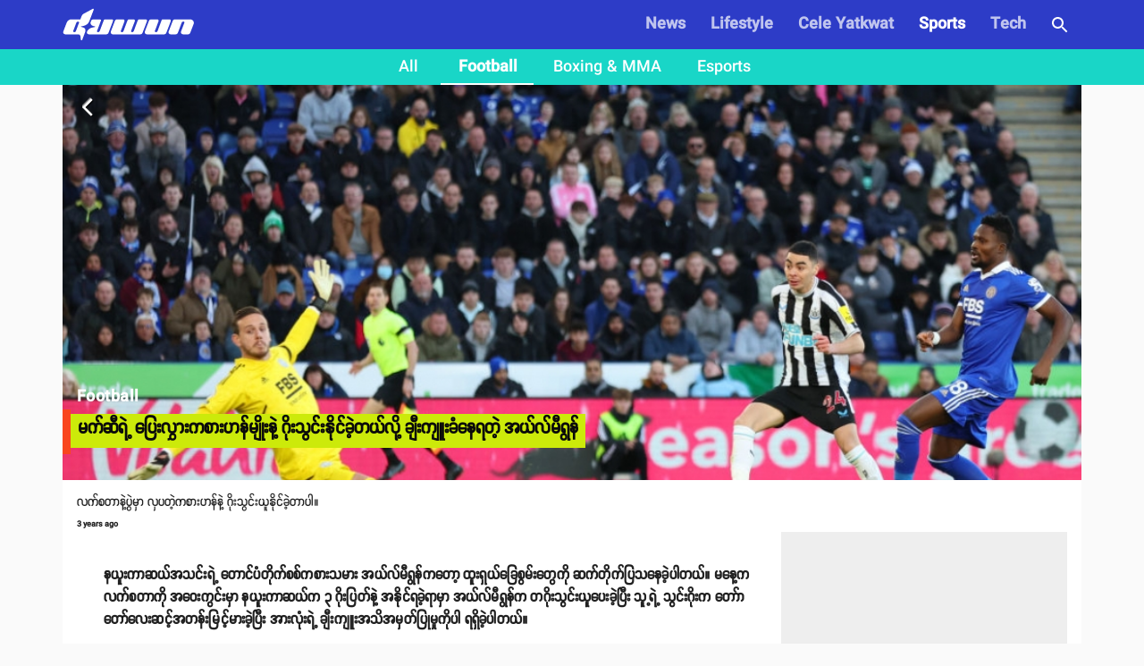

--- FILE ---
content_type: text/html; charset=utf-8
request_url: https://www.google.com/recaptcha/api2/anchor?ar=1&k=6LcxpNQZAAAAAAitxBc5T3QeHviZF4LbljP2NWWr&co=aHR0cHM6Ly93d3cuZHV3dW4uY29tLm1tOjQ0Mw..&hl=en&v=N67nZn4AqZkNcbeMu4prBgzg&size=invisible&anchor-ms=20000&execute-ms=30000&cb=4fz187g3i1bn
body_size: 48658
content:
<!DOCTYPE HTML><html dir="ltr" lang="en"><head><meta http-equiv="Content-Type" content="text/html; charset=UTF-8">
<meta http-equiv="X-UA-Compatible" content="IE=edge">
<title>reCAPTCHA</title>
<style type="text/css">
/* cyrillic-ext */
@font-face {
  font-family: 'Roboto';
  font-style: normal;
  font-weight: 400;
  font-stretch: 100%;
  src: url(//fonts.gstatic.com/s/roboto/v48/KFO7CnqEu92Fr1ME7kSn66aGLdTylUAMa3GUBHMdazTgWw.woff2) format('woff2');
  unicode-range: U+0460-052F, U+1C80-1C8A, U+20B4, U+2DE0-2DFF, U+A640-A69F, U+FE2E-FE2F;
}
/* cyrillic */
@font-face {
  font-family: 'Roboto';
  font-style: normal;
  font-weight: 400;
  font-stretch: 100%;
  src: url(//fonts.gstatic.com/s/roboto/v48/KFO7CnqEu92Fr1ME7kSn66aGLdTylUAMa3iUBHMdazTgWw.woff2) format('woff2');
  unicode-range: U+0301, U+0400-045F, U+0490-0491, U+04B0-04B1, U+2116;
}
/* greek-ext */
@font-face {
  font-family: 'Roboto';
  font-style: normal;
  font-weight: 400;
  font-stretch: 100%;
  src: url(//fonts.gstatic.com/s/roboto/v48/KFO7CnqEu92Fr1ME7kSn66aGLdTylUAMa3CUBHMdazTgWw.woff2) format('woff2');
  unicode-range: U+1F00-1FFF;
}
/* greek */
@font-face {
  font-family: 'Roboto';
  font-style: normal;
  font-weight: 400;
  font-stretch: 100%;
  src: url(//fonts.gstatic.com/s/roboto/v48/KFO7CnqEu92Fr1ME7kSn66aGLdTylUAMa3-UBHMdazTgWw.woff2) format('woff2');
  unicode-range: U+0370-0377, U+037A-037F, U+0384-038A, U+038C, U+038E-03A1, U+03A3-03FF;
}
/* math */
@font-face {
  font-family: 'Roboto';
  font-style: normal;
  font-weight: 400;
  font-stretch: 100%;
  src: url(//fonts.gstatic.com/s/roboto/v48/KFO7CnqEu92Fr1ME7kSn66aGLdTylUAMawCUBHMdazTgWw.woff2) format('woff2');
  unicode-range: U+0302-0303, U+0305, U+0307-0308, U+0310, U+0312, U+0315, U+031A, U+0326-0327, U+032C, U+032F-0330, U+0332-0333, U+0338, U+033A, U+0346, U+034D, U+0391-03A1, U+03A3-03A9, U+03B1-03C9, U+03D1, U+03D5-03D6, U+03F0-03F1, U+03F4-03F5, U+2016-2017, U+2034-2038, U+203C, U+2040, U+2043, U+2047, U+2050, U+2057, U+205F, U+2070-2071, U+2074-208E, U+2090-209C, U+20D0-20DC, U+20E1, U+20E5-20EF, U+2100-2112, U+2114-2115, U+2117-2121, U+2123-214F, U+2190, U+2192, U+2194-21AE, U+21B0-21E5, U+21F1-21F2, U+21F4-2211, U+2213-2214, U+2216-22FF, U+2308-230B, U+2310, U+2319, U+231C-2321, U+2336-237A, U+237C, U+2395, U+239B-23B7, U+23D0, U+23DC-23E1, U+2474-2475, U+25AF, U+25B3, U+25B7, U+25BD, U+25C1, U+25CA, U+25CC, U+25FB, U+266D-266F, U+27C0-27FF, U+2900-2AFF, U+2B0E-2B11, U+2B30-2B4C, U+2BFE, U+3030, U+FF5B, U+FF5D, U+1D400-1D7FF, U+1EE00-1EEFF;
}
/* symbols */
@font-face {
  font-family: 'Roboto';
  font-style: normal;
  font-weight: 400;
  font-stretch: 100%;
  src: url(//fonts.gstatic.com/s/roboto/v48/KFO7CnqEu92Fr1ME7kSn66aGLdTylUAMaxKUBHMdazTgWw.woff2) format('woff2');
  unicode-range: U+0001-000C, U+000E-001F, U+007F-009F, U+20DD-20E0, U+20E2-20E4, U+2150-218F, U+2190, U+2192, U+2194-2199, U+21AF, U+21E6-21F0, U+21F3, U+2218-2219, U+2299, U+22C4-22C6, U+2300-243F, U+2440-244A, U+2460-24FF, U+25A0-27BF, U+2800-28FF, U+2921-2922, U+2981, U+29BF, U+29EB, U+2B00-2BFF, U+4DC0-4DFF, U+FFF9-FFFB, U+10140-1018E, U+10190-1019C, U+101A0, U+101D0-101FD, U+102E0-102FB, U+10E60-10E7E, U+1D2C0-1D2D3, U+1D2E0-1D37F, U+1F000-1F0FF, U+1F100-1F1AD, U+1F1E6-1F1FF, U+1F30D-1F30F, U+1F315, U+1F31C, U+1F31E, U+1F320-1F32C, U+1F336, U+1F378, U+1F37D, U+1F382, U+1F393-1F39F, U+1F3A7-1F3A8, U+1F3AC-1F3AF, U+1F3C2, U+1F3C4-1F3C6, U+1F3CA-1F3CE, U+1F3D4-1F3E0, U+1F3ED, U+1F3F1-1F3F3, U+1F3F5-1F3F7, U+1F408, U+1F415, U+1F41F, U+1F426, U+1F43F, U+1F441-1F442, U+1F444, U+1F446-1F449, U+1F44C-1F44E, U+1F453, U+1F46A, U+1F47D, U+1F4A3, U+1F4B0, U+1F4B3, U+1F4B9, U+1F4BB, U+1F4BF, U+1F4C8-1F4CB, U+1F4D6, U+1F4DA, U+1F4DF, U+1F4E3-1F4E6, U+1F4EA-1F4ED, U+1F4F7, U+1F4F9-1F4FB, U+1F4FD-1F4FE, U+1F503, U+1F507-1F50B, U+1F50D, U+1F512-1F513, U+1F53E-1F54A, U+1F54F-1F5FA, U+1F610, U+1F650-1F67F, U+1F687, U+1F68D, U+1F691, U+1F694, U+1F698, U+1F6AD, U+1F6B2, U+1F6B9-1F6BA, U+1F6BC, U+1F6C6-1F6CF, U+1F6D3-1F6D7, U+1F6E0-1F6EA, U+1F6F0-1F6F3, U+1F6F7-1F6FC, U+1F700-1F7FF, U+1F800-1F80B, U+1F810-1F847, U+1F850-1F859, U+1F860-1F887, U+1F890-1F8AD, U+1F8B0-1F8BB, U+1F8C0-1F8C1, U+1F900-1F90B, U+1F93B, U+1F946, U+1F984, U+1F996, U+1F9E9, U+1FA00-1FA6F, U+1FA70-1FA7C, U+1FA80-1FA89, U+1FA8F-1FAC6, U+1FACE-1FADC, U+1FADF-1FAE9, U+1FAF0-1FAF8, U+1FB00-1FBFF;
}
/* vietnamese */
@font-face {
  font-family: 'Roboto';
  font-style: normal;
  font-weight: 400;
  font-stretch: 100%;
  src: url(//fonts.gstatic.com/s/roboto/v48/KFO7CnqEu92Fr1ME7kSn66aGLdTylUAMa3OUBHMdazTgWw.woff2) format('woff2');
  unicode-range: U+0102-0103, U+0110-0111, U+0128-0129, U+0168-0169, U+01A0-01A1, U+01AF-01B0, U+0300-0301, U+0303-0304, U+0308-0309, U+0323, U+0329, U+1EA0-1EF9, U+20AB;
}
/* latin-ext */
@font-face {
  font-family: 'Roboto';
  font-style: normal;
  font-weight: 400;
  font-stretch: 100%;
  src: url(//fonts.gstatic.com/s/roboto/v48/KFO7CnqEu92Fr1ME7kSn66aGLdTylUAMa3KUBHMdazTgWw.woff2) format('woff2');
  unicode-range: U+0100-02BA, U+02BD-02C5, U+02C7-02CC, U+02CE-02D7, U+02DD-02FF, U+0304, U+0308, U+0329, U+1D00-1DBF, U+1E00-1E9F, U+1EF2-1EFF, U+2020, U+20A0-20AB, U+20AD-20C0, U+2113, U+2C60-2C7F, U+A720-A7FF;
}
/* latin */
@font-face {
  font-family: 'Roboto';
  font-style: normal;
  font-weight: 400;
  font-stretch: 100%;
  src: url(//fonts.gstatic.com/s/roboto/v48/KFO7CnqEu92Fr1ME7kSn66aGLdTylUAMa3yUBHMdazQ.woff2) format('woff2');
  unicode-range: U+0000-00FF, U+0131, U+0152-0153, U+02BB-02BC, U+02C6, U+02DA, U+02DC, U+0304, U+0308, U+0329, U+2000-206F, U+20AC, U+2122, U+2191, U+2193, U+2212, U+2215, U+FEFF, U+FFFD;
}
/* cyrillic-ext */
@font-face {
  font-family: 'Roboto';
  font-style: normal;
  font-weight: 500;
  font-stretch: 100%;
  src: url(//fonts.gstatic.com/s/roboto/v48/KFO7CnqEu92Fr1ME7kSn66aGLdTylUAMa3GUBHMdazTgWw.woff2) format('woff2');
  unicode-range: U+0460-052F, U+1C80-1C8A, U+20B4, U+2DE0-2DFF, U+A640-A69F, U+FE2E-FE2F;
}
/* cyrillic */
@font-face {
  font-family: 'Roboto';
  font-style: normal;
  font-weight: 500;
  font-stretch: 100%;
  src: url(//fonts.gstatic.com/s/roboto/v48/KFO7CnqEu92Fr1ME7kSn66aGLdTylUAMa3iUBHMdazTgWw.woff2) format('woff2');
  unicode-range: U+0301, U+0400-045F, U+0490-0491, U+04B0-04B1, U+2116;
}
/* greek-ext */
@font-face {
  font-family: 'Roboto';
  font-style: normal;
  font-weight: 500;
  font-stretch: 100%;
  src: url(//fonts.gstatic.com/s/roboto/v48/KFO7CnqEu92Fr1ME7kSn66aGLdTylUAMa3CUBHMdazTgWw.woff2) format('woff2');
  unicode-range: U+1F00-1FFF;
}
/* greek */
@font-face {
  font-family: 'Roboto';
  font-style: normal;
  font-weight: 500;
  font-stretch: 100%;
  src: url(//fonts.gstatic.com/s/roboto/v48/KFO7CnqEu92Fr1ME7kSn66aGLdTylUAMa3-UBHMdazTgWw.woff2) format('woff2');
  unicode-range: U+0370-0377, U+037A-037F, U+0384-038A, U+038C, U+038E-03A1, U+03A3-03FF;
}
/* math */
@font-face {
  font-family: 'Roboto';
  font-style: normal;
  font-weight: 500;
  font-stretch: 100%;
  src: url(//fonts.gstatic.com/s/roboto/v48/KFO7CnqEu92Fr1ME7kSn66aGLdTylUAMawCUBHMdazTgWw.woff2) format('woff2');
  unicode-range: U+0302-0303, U+0305, U+0307-0308, U+0310, U+0312, U+0315, U+031A, U+0326-0327, U+032C, U+032F-0330, U+0332-0333, U+0338, U+033A, U+0346, U+034D, U+0391-03A1, U+03A3-03A9, U+03B1-03C9, U+03D1, U+03D5-03D6, U+03F0-03F1, U+03F4-03F5, U+2016-2017, U+2034-2038, U+203C, U+2040, U+2043, U+2047, U+2050, U+2057, U+205F, U+2070-2071, U+2074-208E, U+2090-209C, U+20D0-20DC, U+20E1, U+20E5-20EF, U+2100-2112, U+2114-2115, U+2117-2121, U+2123-214F, U+2190, U+2192, U+2194-21AE, U+21B0-21E5, U+21F1-21F2, U+21F4-2211, U+2213-2214, U+2216-22FF, U+2308-230B, U+2310, U+2319, U+231C-2321, U+2336-237A, U+237C, U+2395, U+239B-23B7, U+23D0, U+23DC-23E1, U+2474-2475, U+25AF, U+25B3, U+25B7, U+25BD, U+25C1, U+25CA, U+25CC, U+25FB, U+266D-266F, U+27C0-27FF, U+2900-2AFF, U+2B0E-2B11, U+2B30-2B4C, U+2BFE, U+3030, U+FF5B, U+FF5D, U+1D400-1D7FF, U+1EE00-1EEFF;
}
/* symbols */
@font-face {
  font-family: 'Roboto';
  font-style: normal;
  font-weight: 500;
  font-stretch: 100%;
  src: url(//fonts.gstatic.com/s/roboto/v48/KFO7CnqEu92Fr1ME7kSn66aGLdTylUAMaxKUBHMdazTgWw.woff2) format('woff2');
  unicode-range: U+0001-000C, U+000E-001F, U+007F-009F, U+20DD-20E0, U+20E2-20E4, U+2150-218F, U+2190, U+2192, U+2194-2199, U+21AF, U+21E6-21F0, U+21F3, U+2218-2219, U+2299, U+22C4-22C6, U+2300-243F, U+2440-244A, U+2460-24FF, U+25A0-27BF, U+2800-28FF, U+2921-2922, U+2981, U+29BF, U+29EB, U+2B00-2BFF, U+4DC0-4DFF, U+FFF9-FFFB, U+10140-1018E, U+10190-1019C, U+101A0, U+101D0-101FD, U+102E0-102FB, U+10E60-10E7E, U+1D2C0-1D2D3, U+1D2E0-1D37F, U+1F000-1F0FF, U+1F100-1F1AD, U+1F1E6-1F1FF, U+1F30D-1F30F, U+1F315, U+1F31C, U+1F31E, U+1F320-1F32C, U+1F336, U+1F378, U+1F37D, U+1F382, U+1F393-1F39F, U+1F3A7-1F3A8, U+1F3AC-1F3AF, U+1F3C2, U+1F3C4-1F3C6, U+1F3CA-1F3CE, U+1F3D4-1F3E0, U+1F3ED, U+1F3F1-1F3F3, U+1F3F5-1F3F7, U+1F408, U+1F415, U+1F41F, U+1F426, U+1F43F, U+1F441-1F442, U+1F444, U+1F446-1F449, U+1F44C-1F44E, U+1F453, U+1F46A, U+1F47D, U+1F4A3, U+1F4B0, U+1F4B3, U+1F4B9, U+1F4BB, U+1F4BF, U+1F4C8-1F4CB, U+1F4D6, U+1F4DA, U+1F4DF, U+1F4E3-1F4E6, U+1F4EA-1F4ED, U+1F4F7, U+1F4F9-1F4FB, U+1F4FD-1F4FE, U+1F503, U+1F507-1F50B, U+1F50D, U+1F512-1F513, U+1F53E-1F54A, U+1F54F-1F5FA, U+1F610, U+1F650-1F67F, U+1F687, U+1F68D, U+1F691, U+1F694, U+1F698, U+1F6AD, U+1F6B2, U+1F6B9-1F6BA, U+1F6BC, U+1F6C6-1F6CF, U+1F6D3-1F6D7, U+1F6E0-1F6EA, U+1F6F0-1F6F3, U+1F6F7-1F6FC, U+1F700-1F7FF, U+1F800-1F80B, U+1F810-1F847, U+1F850-1F859, U+1F860-1F887, U+1F890-1F8AD, U+1F8B0-1F8BB, U+1F8C0-1F8C1, U+1F900-1F90B, U+1F93B, U+1F946, U+1F984, U+1F996, U+1F9E9, U+1FA00-1FA6F, U+1FA70-1FA7C, U+1FA80-1FA89, U+1FA8F-1FAC6, U+1FACE-1FADC, U+1FADF-1FAE9, U+1FAF0-1FAF8, U+1FB00-1FBFF;
}
/* vietnamese */
@font-face {
  font-family: 'Roboto';
  font-style: normal;
  font-weight: 500;
  font-stretch: 100%;
  src: url(//fonts.gstatic.com/s/roboto/v48/KFO7CnqEu92Fr1ME7kSn66aGLdTylUAMa3OUBHMdazTgWw.woff2) format('woff2');
  unicode-range: U+0102-0103, U+0110-0111, U+0128-0129, U+0168-0169, U+01A0-01A1, U+01AF-01B0, U+0300-0301, U+0303-0304, U+0308-0309, U+0323, U+0329, U+1EA0-1EF9, U+20AB;
}
/* latin-ext */
@font-face {
  font-family: 'Roboto';
  font-style: normal;
  font-weight: 500;
  font-stretch: 100%;
  src: url(//fonts.gstatic.com/s/roboto/v48/KFO7CnqEu92Fr1ME7kSn66aGLdTylUAMa3KUBHMdazTgWw.woff2) format('woff2');
  unicode-range: U+0100-02BA, U+02BD-02C5, U+02C7-02CC, U+02CE-02D7, U+02DD-02FF, U+0304, U+0308, U+0329, U+1D00-1DBF, U+1E00-1E9F, U+1EF2-1EFF, U+2020, U+20A0-20AB, U+20AD-20C0, U+2113, U+2C60-2C7F, U+A720-A7FF;
}
/* latin */
@font-face {
  font-family: 'Roboto';
  font-style: normal;
  font-weight: 500;
  font-stretch: 100%;
  src: url(//fonts.gstatic.com/s/roboto/v48/KFO7CnqEu92Fr1ME7kSn66aGLdTylUAMa3yUBHMdazQ.woff2) format('woff2');
  unicode-range: U+0000-00FF, U+0131, U+0152-0153, U+02BB-02BC, U+02C6, U+02DA, U+02DC, U+0304, U+0308, U+0329, U+2000-206F, U+20AC, U+2122, U+2191, U+2193, U+2212, U+2215, U+FEFF, U+FFFD;
}
/* cyrillic-ext */
@font-face {
  font-family: 'Roboto';
  font-style: normal;
  font-weight: 900;
  font-stretch: 100%;
  src: url(//fonts.gstatic.com/s/roboto/v48/KFO7CnqEu92Fr1ME7kSn66aGLdTylUAMa3GUBHMdazTgWw.woff2) format('woff2');
  unicode-range: U+0460-052F, U+1C80-1C8A, U+20B4, U+2DE0-2DFF, U+A640-A69F, U+FE2E-FE2F;
}
/* cyrillic */
@font-face {
  font-family: 'Roboto';
  font-style: normal;
  font-weight: 900;
  font-stretch: 100%;
  src: url(//fonts.gstatic.com/s/roboto/v48/KFO7CnqEu92Fr1ME7kSn66aGLdTylUAMa3iUBHMdazTgWw.woff2) format('woff2');
  unicode-range: U+0301, U+0400-045F, U+0490-0491, U+04B0-04B1, U+2116;
}
/* greek-ext */
@font-face {
  font-family: 'Roboto';
  font-style: normal;
  font-weight: 900;
  font-stretch: 100%;
  src: url(//fonts.gstatic.com/s/roboto/v48/KFO7CnqEu92Fr1ME7kSn66aGLdTylUAMa3CUBHMdazTgWw.woff2) format('woff2');
  unicode-range: U+1F00-1FFF;
}
/* greek */
@font-face {
  font-family: 'Roboto';
  font-style: normal;
  font-weight: 900;
  font-stretch: 100%;
  src: url(//fonts.gstatic.com/s/roboto/v48/KFO7CnqEu92Fr1ME7kSn66aGLdTylUAMa3-UBHMdazTgWw.woff2) format('woff2');
  unicode-range: U+0370-0377, U+037A-037F, U+0384-038A, U+038C, U+038E-03A1, U+03A3-03FF;
}
/* math */
@font-face {
  font-family: 'Roboto';
  font-style: normal;
  font-weight: 900;
  font-stretch: 100%;
  src: url(//fonts.gstatic.com/s/roboto/v48/KFO7CnqEu92Fr1ME7kSn66aGLdTylUAMawCUBHMdazTgWw.woff2) format('woff2');
  unicode-range: U+0302-0303, U+0305, U+0307-0308, U+0310, U+0312, U+0315, U+031A, U+0326-0327, U+032C, U+032F-0330, U+0332-0333, U+0338, U+033A, U+0346, U+034D, U+0391-03A1, U+03A3-03A9, U+03B1-03C9, U+03D1, U+03D5-03D6, U+03F0-03F1, U+03F4-03F5, U+2016-2017, U+2034-2038, U+203C, U+2040, U+2043, U+2047, U+2050, U+2057, U+205F, U+2070-2071, U+2074-208E, U+2090-209C, U+20D0-20DC, U+20E1, U+20E5-20EF, U+2100-2112, U+2114-2115, U+2117-2121, U+2123-214F, U+2190, U+2192, U+2194-21AE, U+21B0-21E5, U+21F1-21F2, U+21F4-2211, U+2213-2214, U+2216-22FF, U+2308-230B, U+2310, U+2319, U+231C-2321, U+2336-237A, U+237C, U+2395, U+239B-23B7, U+23D0, U+23DC-23E1, U+2474-2475, U+25AF, U+25B3, U+25B7, U+25BD, U+25C1, U+25CA, U+25CC, U+25FB, U+266D-266F, U+27C0-27FF, U+2900-2AFF, U+2B0E-2B11, U+2B30-2B4C, U+2BFE, U+3030, U+FF5B, U+FF5D, U+1D400-1D7FF, U+1EE00-1EEFF;
}
/* symbols */
@font-face {
  font-family: 'Roboto';
  font-style: normal;
  font-weight: 900;
  font-stretch: 100%;
  src: url(//fonts.gstatic.com/s/roboto/v48/KFO7CnqEu92Fr1ME7kSn66aGLdTylUAMaxKUBHMdazTgWw.woff2) format('woff2');
  unicode-range: U+0001-000C, U+000E-001F, U+007F-009F, U+20DD-20E0, U+20E2-20E4, U+2150-218F, U+2190, U+2192, U+2194-2199, U+21AF, U+21E6-21F0, U+21F3, U+2218-2219, U+2299, U+22C4-22C6, U+2300-243F, U+2440-244A, U+2460-24FF, U+25A0-27BF, U+2800-28FF, U+2921-2922, U+2981, U+29BF, U+29EB, U+2B00-2BFF, U+4DC0-4DFF, U+FFF9-FFFB, U+10140-1018E, U+10190-1019C, U+101A0, U+101D0-101FD, U+102E0-102FB, U+10E60-10E7E, U+1D2C0-1D2D3, U+1D2E0-1D37F, U+1F000-1F0FF, U+1F100-1F1AD, U+1F1E6-1F1FF, U+1F30D-1F30F, U+1F315, U+1F31C, U+1F31E, U+1F320-1F32C, U+1F336, U+1F378, U+1F37D, U+1F382, U+1F393-1F39F, U+1F3A7-1F3A8, U+1F3AC-1F3AF, U+1F3C2, U+1F3C4-1F3C6, U+1F3CA-1F3CE, U+1F3D4-1F3E0, U+1F3ED, U+1F3F1-1F3F3, U+1F3F5-1F3F7, U+1F408, U+1F415, U+1F41F, U+1F426, U+1F43F, U+1F441-1F442, U+1F444, U+1F446-1F449, U+1F44C-1F44E, U+1F453, U+1F46A, U+1F47D, U+1F4A3, U+1F4B0, U+1F4B3, U+1F4B9, U+1F4BB, U+1F4BF, U+1F4C8-1F4CB, U+1F4D6, U+1F4DA, U+1F4DF, U+1F4E3-1F4E6, U+1F4EA-1F4ED, U+1F4F7, U+1F4F9-1F4FB, U+1F4FD-1F4FE, U+1F503, U+1F507-1F50B, U+1F50D, U+1F512-1F513, U+1F53E-1F54A, U+1F54F-1F5FA, U+1F610, U+1F650-1F67F, U+1F687, U+1F68D, U+1F691, U+1F694, U+1F698, U+1F6AD, U+1F6B2, U+1F6B9-1F6BA, U+1F6BC, U+1F6C6-1F6CF, U+1F6D3-1F6D7, U+1F6E0-1F6EA, U+1F6F0-1F6F3, U+1F6F7-1F6FC, U+1F700-1F7FF, U+1F800-1F80B, U+1F810-1F847, U+1F850-1F859, U+1F860-1F887, U+1F890-1F8AD, U+1F8B0-1F8BB, U+1F8C0-1F8C1, U+1F900-1F90B, U+1F93B, U+1F946, U+1F984, U+1F996, U+1F9E9, U+1FA00-1FA6F, U+1FA70-1FA7C, U+1FA80-1FA89, U+1FA8F-1FAC6, U+1FACE-1FADC, U+1FADF-1FAE9, U+1FAF0-1FAF8, U+1FB00-1FBFF;
}
/* vietnamese */
@font-face {
  font-family: 'Roboto';
  font-style: normal;
  font-weight: 900;
  font-stretch: 100%;
  src: url(//fonts.gstatic.com/s/roboto/v48/KFO7CnqEu92Fr1ME7kSn66aGLdTylUAMa3OUBHMdazTgWw.woff2) format('woff2');
  unicode-range: U+0102-0103, U+0110-0111, U+0128-0129, U+0168-0169, U+01A0-01A1, U+01AF-01B0, U+0300-0301, U+0303-0304, U+0308-0309, U+0323, U+0329, U+1EA0-1EF9, U+20AB;
}
/* latin-ext */
@font-face {
  font-family: 'Roboto';
  font-style: normal;
  font-weight: 900;
  font-stretch: 100%;
  src: url(//fonts.gstatic.com/s/roboto/v48/KFO7CnqEu92Fr1ME7kSn66aGLdTylUAMa3KUBHMdazTgWw.woff2) format('woff2');
  unicode-range: U+0100-02BA, U+02BD-02C5, U+02C7-02CC, U+02CE-02D7, U+02DD-02FF, U+0304, U+0308, U+0329, U+1D00-1DBF, U+1E00-1E9F, U+1EF2-1EFF, U+2020, U+20A0-20AB, U+20AD-20C0, U+2113, U+2C60-2C7F, U+A720-A7FF;
}
/* latin */
@font-face {
  font-family: 'Roboto';
  font-style: normal;
  font-weight: 900;
  font-stretch: 100%;
  src: url(//fonts.gstatic.com/s/roboto/v48/KFO7CnqEu92Fr1ME7kSn66aGLdTylUAMa3yUBHMdazQ.woff2) format('woff2');
  unicode-range: U+0000-00FF, U+0131, U+0152-0153, U+02BB-02BC, U+02C6, U+02DA, U+02DC, U+0304, U+0308, U+0329, U+2000-206F, U+20AC, U+2122, U+2191, U+2193, U+2212, U+2215, U+FEFF, U+FFFD;
}

</style>
<link rel="stylesheet" type="text/css" href="https://www.gstatic.com/recaptcha/releases/N67nZn4AqZkNcbeMu4prBgzg/styles__ltr.css">
<script nonce="FEW11OCL46iIUryLwE77WQ" type="text/javascript">window['__recaptcha_api'] = 'https://www.google.com/recaptcha/api2/';</script>
<script type="text/javascript" src="https://www.gstatic.com/recaptcha/releases/N67nZn4AqZkNcbeMu4prBgzg/recaptcha__en.js" nonce="FEW11OCL46iIUryLwE77WQ">
      
    </script></head>
<body><div id="rc-anchor-alert" class="rc-anchor-alert"></div>
<input type="hidden" id="recaptcha-token" value="[base64]">
<script type="text/javascript" nonce="FEW11OCL46iIUryLwE77WQ">
      recaptcha.anchor.Main.init("[\x22ainput\x22,[\x22bgdata\x22,\x22\x22,\[base64]/[base64]/MjU1Ong/[base64]/[base64]/[base64]/[base64]/[base64]/[base64]/[base64]/[base64]/[base64]/[base64]/[base64]/[base64]/[base64]/[base64]/[base64]\\u003d\x22,\[base64]\\u003d\\u003d\x22,\x22R3/[base64]/[base64]/Csm7CnUldwoEyV2gOb8KewrrDp0PDiDIHw7XCqlnDtsOkZcKHwqNUwqvDucKRwpADwrrCmsKPw4JAw5hRwpjDiMOQw47CtyLDly/Cr8OmfTXCqMKdBMOfwoXColjDv8KGw5JdVcKIw7EZBcOHa8Krwoc8M8KAw53DhcOuVBbCpm/DsWUiwrUAZn9+JSvDp2PCs8OKFT9Bw7YSwo17w4jDpcKkw5kOFsKYw7pIwroHwrnCsxHDu33ClsKMw6XDv23CqsOawp7Cmy3ChsOjacKSLw7CvSTCkVfDksO2NFR0woXDqcO6w6d4SANnwo3Dq3fDpsKtZTTCnsOIw7DCtsK8wo/CnsKrwr8GwrvCrH/Csj3CrWbDicK+OCnDnMK9CsO4TsOgG11Bw4LCnUjDpBMBw6DCnMOmwpVcGcK8Lw1xHMK8w7sawqfClsO1HMKXcTRBwr/Du0HDsEo4GQPDjMOIwqNxw4BcwrrCgmnCucOYS8OSwq4dNsOnDMKnw5TDpWEdAMODQ2XCnhHDpQgkXMOiw43Don8ie8KOwr9AF8OcXBjChsKQIsKncsOkCyjCrcO5C8OsIG0QaFDDpsKML8K7wrlpA01ow5UNUsKdw7/DpcOUJsKdwqZ7Q0/DonXCs0tdJcKeMcOdw7rDlDvDpsKFEcOACF/Ch8ODCU8ueDDCpxXCisOgw6DDqTbDl2dbw4x6QDI9AlRSacK7wovDqg/CggHDtMOGw6cFwoBvwp4xdcK7YcOgw59/DRwpfF7DsVQFbsOowpxDwr/CoMOnSsKdwrzCicORwoPCmcOlPsKJwqFATMOJwqPCjsOwwrDDjcONw6s2K8KAbsOEw7fDi8KPw5l8wqjDgMO7SS48ExJIw7Z/ckYNw7gpw40US03CjMKzw7Jmwo9BSgfCtsOAQzbCgwIKwpXCrsK7fRDDmToAwqLDkcK5w4zDqcKmwo8Cwrh5BkQvOcOmw7vDgD7Cj2N/XTPDqsOQRMOCwr7DnMK+w7TCqMKkw7LCiQB5wrtGD8KHWsOEw5fCoXAFwq8vFMOzAsOsw6rDq8OrwqtcP8KkwqEsG8KLWDF2w7bCsMOtwqvDnCYoSW1BZcKEwoTDihxaw5E3XcOYwpVgYsK/w4bCpXhowqw1wpdXwpwKwoDCrG7CoMKDXiPCo2vCrMO0Pn/[base64]/[base64]/wrHCscOkTmE5w7zCk8OuwrYLSAbCi8O+w7ZBwpbCm8OPdcKTWxxtwrjCvcOvw6FnwqjCvlvDnRRXdMKyw7QaI2JgMMK0VMOMwqvDisKDwqfDgsKUw7E7wpvDtMKlHMOpH8KYdQTCqsKywrhkwodVwok4bwXCsRnCpzlQHcODFXrDoMKtNsK/YnrChMKHMsO/QB7DgsOBY0TDnCfDt8O+OsOpPTvCgcKWOWsqei5PYsKYYngMw6ZMBMK4w65fw5TDhn8IwoDCt8KAw4HCt8KjG8KdVn0XFC8GeQnDp8OnFmVYIMKqXmLCgsKqw7rDkE4bw4nCh8OUbQs4wp41H8KwV8K3bj3CvcKawogOOGzDr8OyGcK/w7k8wpfDtzfCtTHDhytpw5MlwqTDisOSwpo8PlfDvcOmwrHDlDlZw4DDncKxLcKIw7zDpDrDscOKwrvChcKAwojDiMO1wp7Dj3rDssO/w41/[base64]/[base64]/[base64]/Dn8KMbFPClTxncT7Cj8Oob8O9w6PCqcOcwp8eKUnDlsOuw4DCv8K8c8KcFXrDry5Tw588wo/CucKJwoXDp8KAdcKMwr1pwqIlw5XCu8OaTRlnQnQGwqpswpleworCmcKCwo7DlhjDhjPDq8K5NFvCpcKJRMOKYMKnZ8KnIAvDpMObw4gVwonCgCtDHSvCh8Kqw4EuF8K/[base64]/DrsKGB8K/wrnDgVfCngw9CsOaPTXCkHzCjxs5HUPCvsOVw7YMw4BUCcOCYQ7DmMOPw7/DjcK/RV7DjcKKwppcwpMvNnt7RMOpRw4+wp3CmcO/EyoQHyNAE8KxF8KrNA3DtwUTS8OhM8OHdUohw4PDscKDZMOVw45eVEfDpGB2WW/DjsOuw4rDrwjCtgHDi2HCo8KpFQtwCsKMS3xKwp0fw6LDocOgM8K/BcKlIgJpwqvCoioLAcKLworDmMOedcKOwo/ClMKKGlkje8KFOsOBw7TCpnjDhcOyU2/DrMK5FivDh8KYUTQzw4dDwos/w4XClH/Dq8Kjw5dpS8KUJMOpMMOMWcOvf8KHbsKrIcKawpMywrQ+wpQmwoh0SMK1TBrCqMOYNHUaBxxzG8OnbMO1GcKrwrcXHVbCn2LCv0LDl8O9w6hfQRTDusKiwpjCucOiwrnCmMO/w5tHcsKzPzwIwrbDkcOOYhDDtH1xd8O5HWrCpcKJwoRBSsK8woF3woPDnMO/RwcDwpjCv8K8H1s5w4nClznDi03DisO4BMOvY3g4w7fDngjDqxbDqxpgw4hPFMOQwq7DljtdwrF4wqITRsOpwrg1BAPDqDnCiMKhwrJZccKIw4VMwrZtwo1DwqpxwoE2wpzCisKLOwTCk1Z8wqsuwr/DsgLDsXxmwqB0wrxowqlzwrbDoSl/S8Kdc8OKw4vCocOEw6pPwqfDlsKvwqPDlnltwpkaw6/[base64]/CosKjw63DocOTwpQ4w77CvsKiRzzCijBfFB/DgS9bw49mOE/DthjCosKvVRLDtMKbw5Q4Lzx6AsOWMsKMw6rDl8KOw7DCmUoNaFPCj8O+FsKCwolebkHCgsKbw6nDoh80eivDo8OeeMKmwp7CjzZTwrVDwobCocOucMOXw4LCh0bCtAkPw6/DtTdNwpHChcKJwpDCpcKPbsOGwrfCr0zCiWrCj3RCw4LDtlbCkMKXASMhHcOnw7zDiApbFyfDgcOYDMKSwovDiQrDncK2M8O0XEJWacKICsKjQHQaeMO+FMK0wo7CgMKBwqvDoytHw6ZAw4DDjMOVFcKna8KGH8OqCsO7ZcKXw6/DokTCtnHCt2hCeMORw6fCncOJw7nDgMK+d8KewoTDm11mMSzChjbCmD1iK8K3w7DCrQTDqCEyOMKvwo99wqVOfifCqHMZb8KYwo/Cp8OWw4IAX8KbBcKAw5RbwpplwoHDusKcwrUhTlHCmcKMwpEAwpMwHsONX8K1w73DjA4VbcOvIcKOw6HDgsKbZCtgw4HDqQDDqW/CvTdjS3cjTRPDv8KkRBMVwovChnvCqV7CkMKDwoLDpsKKcgDCkxLCuhhvQnPCoFzCh0XDvMOpGQrDjcKqw7vDsH11w4lEw4nCjQ/[base64]/Ds8KfDT7DqAVswoTCpsK5w55uw59MR8K1QRIqJVJqfsKcQMKJwrY+Vx3CoMOkdXHCp8OPwpfDtMKnw4M/T8K8dMOIAMO3XFUww58nPifCqsOWw6xdw5kHQT5Kwr3DlT/DrMOpw4V+woJnbMO5TsK6wr4VwqsFwpHDn03Dp8KQKX1dw4zCtkrCn0LDjATDl0zDnznChsOOwox0XcOLcV5FJsKAS8OAPQdeAibCkjHDtsO+w7HCngAJwroaY14YwpUPwqx6wrPCp1TCl0gaw6sBWVzCusKWw4XDgMOYHXxgTsKzN1I/woZAU8K0VcObcsKEwq1+w4rDs8Kmw5NXw6EuGcKQwpfCtCbDplJ/wqbCtsOiPcOqwqFuHw7CvSHChcOMOcOeEMOkKj/CmRcxL8K/wr7CvMOAwpUSw6rDvMKFecONFkI+NMKgH3FzV3DCg8ODw78kwqDDvgnDiMKbZcKEw6QdAMKbw5jCkcK6aALDjxPCpcKaMMOXw4fCiFrCkgJXE8OVNsKVwoTDrTHDm8Kdwo/CncK1wp1MKCLCncOaOkI4ZcKPwooIw54ewqTCuEpkwp4/[base64]/ClsOXf8OdwpBiBA3DvsOkNn5Aw7VgbsOswqbDiRTCg23CscKXGGXDgsOUw4XDlcOUYEnCu8Ouw4dbf3jDl8OjwrFuwprDk09ldiTDhwLCrcKIbAjCqcOZJWF4YcOQdsK9eMOZwosgwq/CvDYme8K4BcOLXMKjOcOcBiDCpm/[base64]/CqWfCiE9SH8KbwpwaGWtqUWAQYcOzTnHCtsO2w5g/w4MJwrRdBTDDhDnCh8K5w5PCt0MTw47Ck3xgw6fDll7Dpy8jFxvDv8KNwqjCncKnwqZYw5/CjwjCr8OKw6zCqkfCqF/CtMKvfi5jFMOgw55fwrnDp1tGw4lUw6Q5NcOyw6kzEz/ChMKXwrV0wq0WbcO3EMKpw5dUwrkbw41bw4DClgTDncOyV3zDnBlRw6bDssO4w7x6JhPDjMKiw4tPwpY3bh/Chkpew5/CiCIAwrZvw6PCsgvCucKhcyZ7woUfwpo2ScOkw4JdwpLDjsO0FTcSX19GaDQASRzDoMOWC0lpw4rClsKPw4nDg8Kzw7daw6LDhcOFw6nDhMO/[base64]/DumbDqDQhU3zDino7w6Auw7wyACQmY3nDtMOMwqpPMcOGJSFrLcOnU3pFwoYpwrzCk091QTXDrDnDusOeDMK0wrbDtGM0acOawqJNUcKYRwjDmmweHEsSYHHCkMOZwp/Dm8OAwpPDgsOjQMKBGGgDw7TCgUERwpAWb8Ojf3/CqcOmwpfCrcOww6XDnsOoFMK1L8O2wpfCmwjCrsK6w5tTIGRMwobDjMOsXMOIfMKyP8Kxw7IdEkIGYVtHR0DColLDnVnCtMOYwoLCq1LCgcOmWsKHUcOLGg5ZwpwMFnA/[base64]/DssOXwoQCAlNAesK5ciI+w453w4FpRQF8URLCuFzCm8KIwppNJTQ3wrnCpsObwpUgw4bDhMKfwqMgGcORZSfClREvUX/DjWPDvcOnwrsuwrdOYw9FwoLCjDR2Q0plUcKSw57DlzrCk8OIBsOeIyBfQSHCmEjCpsOBw4TCpxbDlsKUPsK1wqQuw7nDnsKLw6l0HsOqO8K/w4HCmhBHEzfDgzrCoF/Dk8K/dsOpCHIEwoNVMGnDtsKxD8K0wrQgwqM1wqoSwrDDj8OUwpbDok1MMTXDlMK1wrDCtMO6wo3DkQU5wr5Uw5nDsV7CpcO9RMK/woHDr8KPW8K/X1NuEMOvwpLDgC/DscOCRMKvwo16woc2wrPDicO1wqfDvFDCh8O4HsKrwrPDs8KWScOCw5U4w5hLw6psSMO3wpsuwqNlZ0bDsx3Di8OaYsKOw73DtmPDoThPYynDqsOGw6/CvMObw5nCucO4wr3DgAPCinA5wp1uw4jDksKzwrzDnsO5worCjy7Dh8OAKWNKbzQDw4nDuSzDq8KvfMOFIsOPwo3ClcO1OsKCw5jCvXDDp8OCScOIMhHCunEnwrltwrV+S8O2wo7CnRMpwqkKECxGwoDCmnDDt8KpX8K8w6rCrAwSfBvCgwBzZG/DsnUkwqEHYcKRw7ByQsKOw4klwosvRsKjCcO6wqbDiMKdwqwcE0PDj0TCpV0tXQINw68ew47Ch8Kaw7t3ScO/w4/CriHDmzDCjHXCv8Kwwptew4XCmcOHQcOrNMKRwpo0w70lFErDv8KkwprCi8KFE2rDjMKOwozDgWg7w64Bw7UMw5VvUytRwoHDhMOSTCY5wpxmUx8DPMKvZcKowoswZDDDusO6QWnCmV87LsOlc0HCv8OYLcKHfRV9SmzDt8KiQGBGw6/[base64]/DncKUbsOuL8KtOMKzPsOuw7h5w7fCl8KBw4bCosKHw5/DkcO1bi8vw4BXTcO2HB3CiMK0RXnCoWEZaMKCSMKFaMKFwp5Zw4ohw5d7w4NoGn02cDXCkVE7wrXDnsKOWwbDrgTDjsO6wpJBwpXDgU/Dh8OdE8K6HR0WXcO5RcKyNRrDtmrCt2BLecKlwqLDs8KLw5DDo1LDssKqwo/[base64]/CpMOXw7cSQ27Ch2pow6zCgcKBwoLDq8KKw6LDucOVw5Ydw5fDuj3Co8K3F8O2w5o0wotGw4dAXcO7ZWrCpgkvwp/DssOgD17CtgNnwr0OA8OPw6XDmWjClsKDaR3Dt8K6Ql3DuMOEFDDCrQ7Dj1sgTMKsw6wRw6HDknDCjMK6wr/DksKqQMOvwpZuwq7DgMOKw4VYw53CjsKPeMOHw64+acO+WCZcw6HDnMKNwpwjHlHCvlvDrQIWYgVGwpHDhsORwqfCmcOvCMKhw7DCiWwCJcO/wqwgw53DncKvKjfDvcKBw7TChHY3w5PCmhZ5wp07D8Kfw4obAMOPYsKcAcOSAsOuwpzDkwXDq8K0YnI2YVXDmsOiEcK8AEsTezI0w4hMwoRnW8ODw6EAeEhYMMOSZ8O4w5zDpg3CssOiwrvCkRnDh2rDvcKRKcOhwqETVMKdV8KUQjjDsMOkwpPDjVhdwo3DrsKJYj/DucOkwoLClSHDpcKGXW0Kw6FPCMOXwq8KwojDugLDhm4FfcOhw5kQIcO0PEDCtgsQwrTCr8OZfsKWwqnCmgnDu8ObKmnClDfCqMORKcOsZMO+wpfCuMKvDsOQwonCusO3wp/CgyvDocKuJ0xOCG7CjEplwo5Nwrcuw6fDoX9cAcKeYMOdIcOYwqcIT8OMwpTCu8KZCTjDvsKVw4BBIMK7dlNLwq9oGsOXbSwbcnsrw6cHZydAQcOrZcK2UcO7wrTDrMOUwqZmw5g8VMOuwrFscVgBwpHDlXYeR8O4ekEvwqPDucKIw4dmw5fCm8OwSsO6w6vCuS/CiMOhMsOsw7fDjETClA7CmsOcwoUTwpHCl0TCp8OIY8K0EGTDlsOzPcK4bcOKw6kXw5JKw5YFJE7CslbDgALCjMOqA29PDwHCmHgwwq1kaFnDvMKzcV8sM8KCwrNlwqrDixzDrsK5wrcow4TDsMO0w4k/B8OIw5FQwrHDv8KtQhPCmGnDtcO+wq07CQXCicK+GRLDhMKafsKLYHwXW8KhwpbDuMKuEUnDisOywokyA2/[base64]/fsO1MsOVwpvCjsK5ZgJew5fCs0vDq2nCucOGwqjDkR5jw4kLMTbCuWfDnMKQwopFKDYuCEDDnh3CmljCncKBaMOww43Cgwp/[base64]/[base64]/[base64]/[base64]/CryJtfXYTO0/CmcKqwrPCiMO3wp8EwqcIwpnCqcO9w6ULS2/DojjDnVBRDF7DgcKWYcOBGU0qw4zCmxZhTQDClcOjwpciWcKqSTRuYGMVwog/wr3CvcOxwrHDij8Kw4/[base64]/DksOswqHCkRPDnsKZw5NlK8KHTMO2RC7CmzjCsMKoK2jDo8KYJcKKM23DoMOxLDIfw5PDuMKRBcOAEkrCvGXDvMKpwo7DhVtXIGkpw6pfwoIWw5TDoFPDv8Krw6zDhgIMXAQRwqhZEQUFbxDCv8O/[base64]/DkQbCjG3CiMKIwqIwwqrCnzTCmh0ZCsOiw7HCvMOcNijCqMO1woNKw4jCpDXCq8OgUsOKw7fDhcKcwoZyLMO0DMKLw7LDmiXDtcOPwqnDsBPDhAwXV8Oea8KqBMKxw6oywoDDvAkPS8OKw4/CoAooEcORw5fDlcO8EsOHw6DDocOCw4Qre3RYwo8CD8Kww6HCrTQYwo7DvUnCmyfDvsKnw6MSSMK4wod/MxNFwp7Dj3Z4DUoQRcK5QMOydxDCmHvDo1cYCAA6w5PCrmQxD8K0C8KvSDnDjRR/GsKIwqkMUMOkwp1eesK3wqfChVFQRFFSQT5HB8Ofw4/DmsKLbsKKw7twwp/CvBbCkQRpw7HCuSfCiMKQwoRAwrbDlGbDq1V5wrljw4/[base64]/w7x7CSbCpg3Cr8O6FMOmRiHCuxdZw6AMK2XDksO2R8KJEHhWO8KGLGoOwp8iw6PDgcOTaz/[base64]/BcK+GDTDr3DDrcKqMg9Kw7MWP3PCnQdHw5/CiMOATMK4esOeGMKyw4LCq8OFwrFLw7tCHArDtEolV2lXwqB7f8KRw50owpvDjh07JMOQMT5eXcOfwqnDiSxIwo9pLErDhwbCsiDClzXDm8K/[base64]/CrCPDlsKxMcOgdMO4QsOww6FKwohMIk/[base64]/[base64]/[base64]/Cm8KgwoTCnsO0QcO/PhpFwrJQJEXDr8OLwpdkw47DpEzDoy3CrcOqdsOFw7EZw5FKfm/CtAXDqypNVz7CnH/CvMK+HDTCl3Zmw5bCucOzw4HDjTYjwrwSPhTCjnZCw7rDu8OaX8ObbSUoOmfCvwPCm8O2wqfDg8OHwpnDtMOdwqNAw6nCsMOcUgMbwo5Fw6LCoFjCjMOzwpdnSMOww4wLCMK3wrhvw64TA2nDo8KIGMOPbMOEw6nDj8O/[base64]/DvGrDqHYSXUUVw48FE8OiKcKWw5wOw74twp3CjsO/w58Rw6HDmEo8wqlIbMKFMAXDtQtCwqJywrR1bzPCuw58woBKdsKKwqkPEsODwoMjw6ZzQsKFQlY0IMKaFsKEekgiw4hZfD/[base64]/Ct8K9RS4+RsKIJcKGHhYOesKRIcOVUsKsdsOKVhA/[base64]/DscOuw7bCl8OYCiTDowddw6gKwrDDh8KkwrcMwqBJw4jDkMOiwq8kw4wZw6Y9w6rCm8K2wp3DqRzCrcOafCXCpD7DoxzDuA/DjcOiScOMN8O0w6bCjMKHSRPCpsOGw74bYDzDlsOxUsOUL8OBT8KvZXTCr1XDkBvDr3RPHWkHI10gw6smw7zChhHCncO3U3EjGiHDmsK/w6E6w4ZDdy/CjsOIwrfDmMOww7LCgzDDgsOTw7YmwrvDrcKrw6NoPwHDhcKNMMKHPcKhVMKeHcKsbsKQfBxGThnCj0/Cn8OhVUTDucKIw7HDnsOJw6HCo0zCqDlHw5fCvkxzRyzDu3JlwrfCqXnDnj4vVjPDogFTCsK8w6gZJ0vCrcOmc8OKwrrClcK6wpfCnMOEw7AxwpwGwp/CsyR1KkEkf8Kzwp9kwohYwo8+wrDCt8OHFMKcAMOUe3RXemo2wrdcF8KNDcOjUsOew7sSw50uw4PCixxKcMO5w7vDhMOvwpMFwrXCmnXDiMOTGcKVKXQNWGTCnMOtw53DsMKkwoXCgzXChGYpwr1FasKEwqrCuTzClsK8NcKlAz3CkMKBUkslwo7DkMKZHEXCgSpnwo/Dp1Y6cEN4Fx9LwrptIxBtw5/CpSBQX2LDh23CjMOww75sw6/DlcO6KsOcw4oOwpPDsh5EwpfCnU7CqVZTw79Kw6FVb8KGYMO5W8KzwrE7w4vCgFcnwr/DrS4Qw4Q1w5geFMO6wpIpBsKtF8O1woFjIMK3G0rCllnCrsKMw4pmG8O9wqnCn2bDlcKRaMKhAcKBwr0uVxtJwqVOwqvCtcO4wqN3w4ZRDkssJhzCrMKIcMKtw6XCscK/[base64]/XmLCssKtwoBKwo96w5XCgsKILAB/EcKOGsKtLijDlTnDiMOnwpo6wqU4wqzDmnF5Zm3CtMKCwpzDlMKGw7nClwQ6NlYgw7Byw5/Cok1qBljCr3fDtcOqw4fDkADDhMOoDXnCs8KjRA7CkMOSw6E8UsKNw5vCnUvDh8OfPMOQS8OUw5/DoVjCkcKAYsKMw7bDsC9xw5RZUMOSwpPDkWgKwrAdw7/CqmrDrQIKw6TCrkPDhQIQPsOyPjXChWRjJ8KtT3Z8KMOfFMOaZljClRnDq8OVQV52w45Gw7s3PcKmw7XCiMKYUjvCrMO3w7AOw5spwoNkeU7CrMK9woI1wrfCrQ/[base64]/DrMKyKyrCncKsD0Row4rDuSAvwphiYj0bwpXDrsOzw7vCjsKyeMK1w63Cj8OpVsK4SMO+LsO5wowOc8O0CsOMB8OcDUHCiCvCqk7CmMKLYBHCt8OiYBXDjMKmDMKdbsKJAcOfwpLDmGjCu8OHwqEvP8KPX8OeH1sseMK8w5/CrsKlw6EZwobDsSrCmcOCYxDDnsKmYU5GwpPDi8KkwqQYwobCti/[base64]/CnUvCo8OLwqbCvSp0ZcKywrckw4JLw7M3UEXDp2QocDXCqMOCw7vCp3t2wpAtw5c2woHCoMOhasK7F1HDuMO6w5jDv8O/fMKAQ0fDqS9FQsK5Pikbw6HCjw/DgMKCwqpIMDA+w5oFw5zCnMOvwr7DqsKlwqsZOMOjwpJMwrfDqsKtN8KAwoBcUljCsU/[base64]/CmEjCjzc+dz0Swpk3w6oWw4tTw49Cw4rCj8K9U8K6wobCkShXw6oawoTCmWcIwrBKw6rCncORG1LCsTRVNcO/[base64]/DhybDmsOGPntZGMKMwoAVSHJAw78CI0o7HsO6W8K6w7TDtcOQJyEVPDEsBMKQw4RAwqo5LzTCjT4Lw4nDq2gNw6cawrHCl0IYXCXChsOZw4RHMMOrwqvDqnXDi8Ocw6/Do8OgY8OOw6/CrHILwoBeUMKRw6zDncOrMkwdw5XDuGLCgcOtNzjDvsOCwq/DoMOuwqfDhRjDr8K8w6bCj28MO00WQTJwIMKVF3FFdSR3ER7CnRzCnRkww4HCnBQAOcKhw5g5woTDtBDDnw/CusK4wqtYO1V0ScOXFQPCgcOJGjrDl8OAwpVswp0kEMOUwoQ7R8OpQnVmeMOtw4bDhR9GwqjCnVPCvTDCt03Ck8Oywq1Mw7jCpkHDjnZfw7cAwrrDo8KkwosUc3LDtMKlb2t4TSJvwqBXYkbCgcO8cMKnKVkUwqRkwrdBO8K3b8KIw5/CicOTwrzCvSgzAMKSEV3Dh2JeNCM/[base64]/DsHBMwpoSw5AXwqLDjB0mdmLDpsOswoIFw6DDicKvw4ZCUlFjwqzDiMOtwpvCrcK/wqYLZMKtw7zDmcKWYMO8AsOBDSVxIsO5w6LCiAsiwpDDpxwdw4hdw6rDgwNJKcKlMsKSBcOnWcObw5crDMOFLAPDmsOCEsKzw7kpcXPDlsKTw4PDhAfDqVAkZ29oO11zwrTDsULCqg7DtMOGck/DkAfCqELChh7CpcKywpM1wp4jQk4KwqnCuwwhwpnCscOZwoDDgHkqw4LDlywVW35zw7xyS8KKw6LCqy/DtFDDnsO/w48mwps/fcOhwr7Cry4Ywr8EIHFFwphiUFMMUU0rwoEsU8ODIMODWSgpdMKuNTvClGnDkwjDmMKdw7bCjcKxwo89woJ0bsKodMOIDXcFwpJyw7hUCTjCscOVPEggwovDqTfDr3XCh3XDrR3Dk8Onw5AywoJSw6Z3VRnCqH3DmDbDvsOTTSsGKsOJUXo0aU/DpEQGEyjDl0hCAsOrwrUZAyY9TjHDsMK5TFRbworDh1XCh8Kyw5hOO0vDgMO+AV/Dg2cWdMKSYFYUw7jCi1rDhsOqwpFNw6A4fsOFcyDDqsKpwolrAgDDh8KiQDHDpsKqB8OnwqDCiDc3wq/CoRtYw6wVBMO2Fk/CgVfDnh3Cr8KoOMO4w64Vd8OeacOBJsOWdMKbRHvDoRllcMO8P8K6aFIYwpzDucKrwpkVI8OMclLDgsKIw7nCnVQUcsOWw7Mfw5Ixw6zCtFUBEcK5w7EwHsO8wpszVFp/w47Dm8KcScKjwo3Dk8K4EcKOAiDDrsOZwo9vwonDssK9wqbDksK1XMKTNQU9w7xJZsKXP8OMbAlbwpoLNCXDl08PcXt7w53Cl8KRw6R8wqrDucOWdjzCtAjCjMKGTsOzw67DlSjCj8K4IsOrCMKLYm5Dwr0nYsK7JsOpHcKJwqrDjh/DqsK8w6IUI8KzGWDDmlJwwoAsTsOpHQZadsO3wrRHXnDDuGvDmV/DtA3CrURLwqosw6zDkBvCrA5Pwqx+w7XCiArDmcOXBFnCjH/CuMO1woPDnsK2P2bDpsKnw4Y/wrLDp8K7wofDoCEXEhkvwohVw6UyUD7CrElQw7LDq8OwTC0XDMOEwr7CtlFtwrJjXcOywowdRmvCkWrDh8OSFcKtWVIDKcKIwqEbwqHCmgJxPH8HXghKwoLDnHhhw7Mywp5UHEDDhsO/[base64]/DuDfCn2Vbw6RwJMKiw7JjSHcqworDq1t5axjDmzLCjsK2dwdXw6vCri/DlUpqw4l9wrPDjsOvw6E/IsKiDMOBA8OQw4gWw7fCugEpecKcCsOywojCvcKWwo/Cu8KDdMOqw6TCu8Ohw7XDrMKNw5YXwqhUbi1rDsOvw6zDlMODJUBBMn0Ww50QGTXCrsOREcOZw5LCtcOMw6bDuMOmK8OHHT7DuMKPFsKXFAjDgsKpwqknwrzDncORw5LDoRHCpnLDjMKmHR7Dj0bDlWEmwq3CvMOMwr9rworDgMOQEcK/wq/[base64]/CtcKbNCrChcKxw5LDhiYcw4fDk13Do8KPwprCuB3CjRk1Kl0NwpXDhxnCumlgX8OVwpsFFiHDqThXS8Kzw63CjFBjwqPClsOMdxfConXCrcKmEcO0R03Cn8OYARxeQHIpXjN9w4nClFHCpykZwqnCqijCkht0D8K5wrfCh2fDt1I2w5/Du8O2LQnCucOYfcOtLUwhWzXDuitwwqIawrPDhAPDsjBzwrHDqMOzOcKBKcKaw5bDjsKiw4d3BcODN8KIInDCtlzDoFkoKH/CqcO7wq8NXVVEw57DhHISfQLClnsmNMK4B20Hw4bCqwfDpn4nw4krwrtIO27Ds8KBLQoNAR4Bw6TDhScsw4zDksOle2PCh8Kvw7/Dj2PDtGDCt8KowrjChMK2w60WdsKqwpjCoVXDoFrCqH/Dsw9hwplbw7bDpz/DtDYEKMKRZ8KQwoFGw71sECPClyp7wp14XMKhLCFtw4sEwqV4wqFgw4bDgsObw6PDi8KQwqouw7lpw4nCicKHfDnCkMO3Z8OrwqlrZMKeWCs0w7hQw7jCksKPEyBewqgDw7/CkmNgw55wQx1jf8OUNk3DgsK+wqjDpkfDnwQ5W2cOYsKzZsODwpHDpQtJbFjClsOlKsOuXUZdCwdWwq/Ck00WEnQaw6PDrsOMw4EJw7jDnnQCawYQwrfDnQQBw7vDmMOIw5RCw4UqIGLCgsKWasKMw4MCPMKUw6t9Qw3DgMO2UcOte8OtVVPCv1bChhrDg07ClsKGOMKdA8OPJl/DmiTDhBXCksOIwrfCosOAwqMWYcK6w5B6OBrDpXLCmWfClWDDhRAoUWvDlMOQw63CssKXw5vCt052DFTCqEZjfcKVw5TCjcKdwq/CjBzDiz0hTUQjdGtbTArDsArCt8Oawq/[base64]/[base64]/[base64]/Di8KcRHo8PcKOw5JjwpAkT3DCqXzCoMK4wrrDhsOPOsKfwpHChsKdJ3wldzIpVcK0cMOAw5jDoTPCoTc2wrnCkcKxw4/DgwfDm1HDhxrCtiXCm2YWw40FwqULw4h7wrfDsQ44w5J6w4TCpcOHDMKTw5QMcsKnw73DmHzDmjpfVA5yKcOCRXvCgsKmw7whXDPCgsK/LMOqJCVzwo5/[base64]/w68bw7nDi8Oww7xZw6ssw61YwrnCh8O3bsO9RTV9FT7Cu8OZwrYNwo/[base64]/DnXUtw6fDlV5aw7FrPMKdD8KGN8KYCMKuMsKWYU8iw79vw4zDixs5OhUywp/CjsKaGClXwpjDhXY7wpwkw6vCsQLCoS/CgFbDmMKtaMKFw6FBw5McwqsQC8O0w7bCsXE7McObdEnCkGjDkMOwLC/DrDkcaWpjHsKsNlFdwr4Twr/[base64]/[base64]/CoSk+FcO0PQvClTIGwoc9w6bCsMKIOihYB8KUesKqUivDuHfDjcOmOWJqSHcNwqbDrF/DtinCpDbDusOdMMO+VsKGwoXDvMOvEj15wpXCgsORFQZVw6TDnMOMwojDtsOsVcKeQ0AKw5MLwqgwwqrDl8OLw54uB3TCmMKTw6BiOA0cwrcdAcO/ThnCgld/UG9Mw6tObcO3W8OVw4Ysw4FDJsKTR2pHwp1lwpLDuMOqR2dVw5HChsK3worCp8OIH0nDmlYJw7rDqAYoNsO1MkM5YRjDswTDmkZ/[base64]/[base64]/Crg3CpcK3wqZ0REN6w6sNwoXDgsOVYBbCjjDCqMKfWcOfFUl0wq3DshXDmjcddsKjw71MasO8fwN+wotPTsK7J8KlJsOKLUg2wqhswqzDqcOawqbDgsO6wohBw5jDnMKWG8OAfsOGKn/Do3nDpUvCr1sHwqHDnsOWw68hwrjCrsKFNMO9wolxw5/Dj8KOw5jDtsK/wrfDn37CgSzDollFC8KfDMKEQgtOwrsIwoZ5woHDnsObBUHDjVZnN8KqPgbDlzIlKMOhwr/CucOJwp/CrsOdIRPDmcKawpINw6DClQPDoQ8Kw6DDjlsaw7TCisOZQcOOwo/ClcKNVS0wwrrCrnUSCMOzwoIKcsOkw5IVWndpBcOkT8K+ZGvDoRlVwqJfw53Dm8ONwqtFZcOAw5rCh8OWwofChGnDgUBEwq3CuMKiw4bDrsO8QsK7wp0JAndnUsOcw6fDoCEGPjPCmsO7XX1Ywq7DsU5fwqReasKwMsKIQ8KGYBUVEsOCw6/DumIZw6YOFsKDwqY1XV7CicOcwpbCvMKfQ8OvTUPDsgl1wqQKw5NMI07CpMKjG8Omw4QpYcONSE3CpcO6wqfCrwoCw4BvVsKLwpZndcOgbWgEwr0mwq3DkcKEwrNRw502w5sFJ3zCvMOFw4nCrsOvwpx8PsOGwqHCj2s/wpXCpcK1worDsgsPC8OVw4kXCj8KEMOQw47CjcKOwpxBWSRpw4sEw4DCng/CmEBHfMOsw7bCmgnCl8K1RsO6ecO1woxNwrZ4JD8Ow5bCtnrCscKDL8Obw7Fnw6RYFsO8wod+wrrDthBcMCstRXRAw5J+eMOsw61Aw5/[base64]/[base64]/GjfCo8O5D8K/[base64]/w77DsHrCjUgEw4kTwpk+w4XCnsODwpDDscOaQ8KIMcO8w5AXwpHDmMKTwqhSw4/[base64]/CuE3CkMKJw41+w7A8wpLDnMK4A8KtDB3DlsO3CcOFfWfClcO5OA3DtghNYgLDmALDpFIlcMOTFcO8wonDmsKhacKWwok3w7ciYWEewqUew53CnsOJRMKdwoN8woduJMKjwobDmMOMwrQNEcKvw4F5wpHCjn/CqcOxw4jCusKhw4ZECcK5XcKPworDuRrCmsKSwpw/FCkid1TCmcKJTAQPDcKDV0vCkMOtw67DnwNWw7HDhVjDiVbDgRMWJcKGwrfDrUQow5rDkB9KwrnDoXrCkMOSfzsdwo7DusOVw5vDvAXCucOpPMKNcQRXTQkFZMK7wpXDgmcBWifDnMKKwoHDr8KhfcKPw51eayfCm8OcZHIZwrPCr8Obw7x7w6EBw6bChsO/dEQdcsOoIcOsw4vCvsKJVcKLwpAdOsKIw57DtSpfV8KAacOuC8KkK8KhcjnDrsOQbFhtOSh5wr9TRAxZJ8KLwoZqUDNtw5g+w7TCozPDiE5nwoR/URnCqMK1wqQQEcOswrR1wr7DsA/[base64]/YitNEhkbwrR/ccOxw5XCt8KmwrLDhVLCnhzCtMOpUcKqSFlMwpcVOzdIAcK0wrkpRsO9w5vCncO8NX8DfsKJwqvCkxNwwq7ChQfCt3AZw61nNAQww4PCq2RBZT/CvDNow7bCpCnCjH0Gw7JoNMKNw4nDuBTDtMKuw5YEwpDCi0YNwqBxQ8O1XMKKQcKZdlTDjQl+DlAkMcOwH2wewq/CggXDtMK1w5rCqcK3DBUhw7tXw7h/WiIIw6fDhBbDscKiEFXDrQDCgQHDhcKFJ2YPLVolw5PCt8O/[base64]/DrwsuYn4CPTrCgmjCoBh2UGXCs8K+w5c3cMOxBBBLwotIdMO/[base64]/DvMK0w6HCkFTDpRPCi8KHORtBacOnwohiwqrClcKgwokVwppww4kjbMOywq/[base64]/OQJRw5pswpTCoWAqQ8K1w63ChiITfjLDjjdxOMKqb8ObWzvDksO/w4EoNcOXLy5Cw58Ew5DDgMKICDnDhWnDtcKNADk4w7/CjMKkw7DCkMO6w6XCsn44wrrDmxjCqMKWJ3ZDYSgKwozCtcOLw7DChcOYw6ETdURXCF1Mwr/CrVTDtHrChMOlwoTDmMKXElPDmEjDhcORwoDDvcOTwocGKWLCkwQYRyfCtcOZRW7DgmfCksO8wpLCv1QNaDl0wqTDgT/CnxpnFls8w7jDrwwldWBkMMKtPMOKCi/DksKKAsOHw6k7akhqwrLCucO5J8KiIgYOAcOTw4LCthTCsXo9wr3DvMKJwr3DscOtw57CsMO6wroaw6LDiMKTAcKfwqrCmQVUw7MFWHXCosOIw4XDlMKKGcOhbUvDosOhUR/[base64]/cRlHYRAQP8OkD3PCssO2w7A5LH8/wr3CgUBdwrDDi8OZVRgLbwMNw6xswq3DisO+w6bCiADDm8OqCMKiwrfCtjnCl1LDnwJlQMOJSArDqcKSacOJwq52wqLCmRfDi8Kjwoc9w4U/wpPCmUknTcKGHioEwolQw4IHwqTCtQAaTMKew6ERwpLDmcO3w6jCriw5FnLDicKOw50Dw5zCj39ZdMKjJ8K5w6gAw5UaSlHDvMOawqnDohtgw5zCn0QOw6TDjWsAwoXDhWF9woR+cBzCsUrDmcK1w5TChMKGwpZtw5/[base64]/DlcKvJT4TAcK3YsOmwoLDuCzDiMKrw6fDpcOowrDDrWNYFxYnwokCei/Di8KPw4kzw5IZw5wHwr3DrsKrMn8gw6B2wqvClmjDmMO4BsOpFMO8woXDhMKGdGg6wotNW3E/IcKaw77Cpi7DtcKawrAGecKEBwEXw6XDuFLDinXCrTTCs8OSw4FMbMOlwqTCvMKjTMKCw7l6w6jCqmjDncOnbcKUwpIZwp4Ac2YNwrrCp8OSUlN7wqQ4w7jCgWMaw5Z/[base64]/Bj3DmsOhwqLDrUjCqAJPw7ECAMOXAMOJwqzDsmIYRMOCw53DrzR0w77DlMOwwrhVwpbCqcK9CibDicOrbFUZw5nCocKyw4U5wrAMw53DjwB4wprDjVx8w6TCnMOFIcKvw5F/\x22],null,[\x22conf\x22,null,\x226LcxpNQZAAAAAAitxBc5T3QeHviZF4LbljP2NWWr\x22,0,null,null,null,0,[21,125,63,73,95,87,41,43,42,83,102,105,109,121],[7059694,348],0,null,null,null,null,0,null,0,null,700,1,null,0,\[base64]/76lBhnEnQkZnOKMAhnM8xEZ\x22,0,0,null,null,1,null,0,1,null,null,null,0],\x22https://www.duwun.com.mm:443\x22,null,[3,1,1],null,null,null,1,3600,[\x22https://www.google.com/intl/en/policies/privacy/\x22,\x22https://www.google.com/intl/en/policies/terms/\x22],\x22vMlBO2tGDm2bjYQ3w1t631MGxrmcz/hGe1t9Dx94aD8\\u003d\x22,1,0,null,1,1769759266566,0,0,[182,165,157,14],null,[63,67,171,123],\x22RC-juXimvEsCkBEdw\x22,null,null,null,null,null,\x220dAFcWeA5kuPhgxaJhqpG01QYA18wvrV7tmKOiH9xD6iyoUTaZDrcmAYEMQP8Za6DnRiTN5JxCNtXTk9ZEVYOTbglFK2LFPRs1JQ\x22,1769842066497]");
    </script></body></html>

--- FILE ---
content_type: text/html; charset=utf-8
request_url: https://www.google.com/recaptcha/api2/aframe
body_size: -248
content:
<!DOCTYPE HTML><html><head><meta http-equiv="content-type" content="text/html; charset=UTF-8"></head><body><script nonce="Ol1xAfZ2vxY0pw-uvoW4wA">/** Anti-fraud and anti-abuse applications only. See google.com/recaptcha */ try{var clients={'sodar':'https://pagead2.googlesyndication.com/pagead/sodar?'};window.addEventListener("message",function(a){try{if(a.source===window.parent){var b=JSON.parse(a.data);var c=clients[b['id']];if(c){var d=document.createElement('img');d.src=c+b['params']+'&rc='+(localStorage.getItem("rc::a")?sessionStorage.getItem("rc::b"):"");window.document.body.appendChild(d);sessionStorage.setItem("rc::e",parseInt(sessionStorage.getItem("rc::e")||0)+1);localStorage.setItem("rc::h",'1769755669204');}}}catch(b){}});window.parent.postMessage("_grecaptcha_ready", "*");}catch(b){}</script></body></html>

--- FILE ---
content_type: application/javascript; charset=UTF-8
request_url: https://www.duwun.com.mm/_next/static/chunks/e5e35d3159103d44c56c92e0ad6db8db7df129bd.a910b2117044c102d326.js
body_size: 28493
content:
(window.webpackJsonp_N_E=window.webpackJsonp_N_E||[]).push([[14],{"/MKj":function(e,t,n){"use strict";n.r(t),n.d(t,"Provider",(function(){return l})),n.d(t,"createProvider",(function(){return f})),n.d(t,"connectAdvanced",(function(){return A})),n.d(t,"connect",(function(){return B}));var r=n("dI71"),o=n("q1tI"),a=n.n(o),u=n("17x9"),c=n.n(u),i=c.a.shape({trySubscribe:c.a.func.isRequired,tryUnsubscribe:c.a.func.isRequired,notifyNestedSubs:c.a.func.isRequired,isSubscribed:c.a.func.isRequired}),s=c.a.shape({subscribe:c.a.func.isRequired,dispatch:c.a.func.isRequired,getState:c.a.func.isRequired});a.a.forwardRef;function f(e){var t;void 0===e&&(e="store");var n=e+"Subscription",a=function(t){Object(r.a)(u,t);var a=u.prototype;function u(n,r){var o;return(o=t.call(this,n,r)||this)[e]=n.store,o}return a.getChildContext=function(){var t;return(t={})[e]=this[e],t[n]=null,t},a.render=function(){return o.Children.only(this.props.children)},u}(o.Component);return a.propTypes={store:s.isRequired,children:c.a.element.isRequired},a.childContextTypes=((t={})[e]=s.isRequired,t[n]=i,t),a}var l=f();function d(e){if(void 0===e)throw new ReferenceError("this hasn't been initialised - super() hasn't been called");return e}var p=n("wx14"),E=n("zLVn"),h=n("2mql"),_=n.n(h),C=n("QLaP"),T=n.n(C),y=n("TOwV"),v={notify:function(){}};var g=function(){function e(e,t,n){this.store=e,this.parentSub=t,this.onStateChange=n,this.unsubscribe=null,this.listeners=v}var t=e.prototype;return t.addNestedSub=function(e){return this.trySubscribe(),this.listeners.subscribe(e)},t.notifyNestedSubs=function(){this.listeners.notify()},t.isSubscribed=function(){return Boolean(this.unsubscribe)},t.trySubscribe=function(){this.unsubscribe||(this.unsubscribe=this.parentSub?this.parentSub.addNestedSub(this.onStateChange):this.store.subscribe(this.onStateChange),this.listeners=function(){var e=[],t=[];return{clear:function(){t=null,e=null},notify:function(){for(var n=e=t,r=0;r<n.length;r++)n[r]()},get:function(){return t},subscribe:function(n){var r=!0;return t===e&&(t=e.slice()),t.push(n),function(){r&&null!==e&&(r=!1,t===e&&(t=e.slice()),t.splice(t.indexOf(n),1))}}}}())},t.tryUnsubscribe=function(){this.unsubscribe&&(this.unsubscribe(),this.unsubscribe=null,this.listeners.clear(),this.listeners=v)},e}(),S="undefined"!==typeof a.a.forwardRef,D=0,O={};function b(){}function A(e,t){var n,a;void 0===t&&(t={});var u=t,c=u.getDisplayName,f=void 0===c?function(e){return"ConnectAdvanced("+e+")"}:c,l=u.methodName,h=void 0===l?"connectAdvanced":l,C=u.renderCountProp,v=void 0===C?void 0:C,A=u.shouldHandleStateChanges,F=void 0===A||A,m=u.storeKey,H=void 0===m?"store":m,P=u.withRef,w=void 0!==P&&P,x=Object(E.a)(u,["getDisplayName","methodName","renderCountProp","shouldHandleStateChanges","storeKey","withRef"]),R=H+"Subscription",I=D++,k=((n={})[H]=s,n[R]=i,n),L=((a={})[R]=i,a);return function(t){T()(Object(y.isValidElementType)(t),"You must pass a component to the function returned by "+h+". Instead received "+JSON.stringify(t));var n=t.displayName||t.name||"Component",a=f(n),u=Object(p.a)({},x,{getDisplayName:f,methodName:h,renderCountProp:v,shouldHandleStateChanges:F,storeKey:H,withRef:w,displayName:a,wrappedComponentName:n,WrappedComponent:t}),c=function(n){function c(e,t){var r;return(r=n.call(this,e,t)||this).version=I,r.state={},r.renderCount=0,r.store=e[H]||t[H],r.propsMode=Boolean(e[H]),r.setWrappedInstance=r.setWrappedInstance.bind(d(d(r))),T()(r.store,'Could not find "'+H+'" in either the context or props of "'+a+'". Either wrap the root component in a <Provider>, or explicitly pass "'+H+'" as a prop to "'+a+'".'),r.initSelector(),r.initSubscription(),r}Object(r.a)(c,n);var i=c.prototype;return i.getChildContext=function(){var e,t=this.propsMode?null:this.subscription;return(e={})[R]=t||this.context[R],e},i.componentDidMount=function(){F&&(this.subscription.trySubscribe(),this.selector.run(this.props),this.selector.shouldComponentUpdate&&this.forceUpdate())},i.componentWillReceiveProps=function(e){this.selector.run(e)},i.shouldComponentUpdate=function(){return this.selector.shouldComponentUpdate},i.componentWillUnmount=function(){this.subscription&&this.subscription.tryUnsubscribe(),this.subscription=null,this.notifyNestedSubs=b,this.store=null,this.selector.run=b,this.selector.shouldComponentUpdate=!1},i.getWrappedInstance=function(){return T()(w,"To access the wrapped instance, you need to specify { withRef: true } in the options argument of the "+h+"() call."),this.wrappedInstance},i.setWrappedInstance=function(e){this.wrappedInstance=e},i.initSelector=function(){var t=e(this.store.dispatch,u);this.selector=function(e,t){var n={run:function(r){try{var o=e(t.getState(),r);(o!==n.props||n.error)&&(n.shouldComponentUpdate=!0,n.props=o,n.error=null)}catch(a){n.shouldComponentUpdate=!0,n.error=a}}};return n}(t,this.store),this.selector.run(this.props)},i.initSubscription=function(){if(F){var e=(this.propsMode?this.props:this.context)[R];this.subscription=new g(this.store,e,this.onStateChange.bind(this)),this.notifyNestedSubs=this.subscription.notifyNestedSubs.bind(this.subscription)}},i.onStateChange=function(){this.selector.run(this.props),this.selector.shouldComponentUpdate?(this.componentDidUpdate=this.notifyNestedSubsOnComponentDidUpdate,this.setState(O)):this.notifyNestedSubs()},i.notifyNestedSubsOnComponentDidUpdate=function(){this.componentDidUpdate=void 0,this.notifyNestedSubs()},i.isSubscribed=function(){return Boolean(this.subscription)&&this.subscription.isSubscribed()},i.addExtraProps=function(e){if(!w&&!v&&(!this.propsMode||!this.subscription))return e;var t=Object(p.a)({},e);return w&&(t.ref=this.setWrappedInstance),v&&(t[v]=this.renderCount++),this.propsMode&&this.subscription&&(t[R]=this.subscription),t},i.render=function(){var e=this.selector;if(e.shouldComponentUpdate=!1,e.error)throw e.error;return Object(o.createElement)(t,this.addExtraProps(e.props))},c}(o.Component);return S&&(c.prototype.UNSAFE_componentWillReceiveProps=c.prototype.componentWillReceiveProps,delete c.prototype.componentWillReceiveProps),c.WrappedComponent=t,c.displayName=a,c.childContextTypes=L,c.contextTypes=k,c.propTypes=k,_()(c,t)}}var F=Object.prototype.hasOwnProperty;function m(e,t){return e===t?0!==e||0!==t||1/e===1/t:e!==e&&t!==t}function H(e,t){if(m(e,t))return!0;if("object"!==typeof e||null===e||"object"!==typeof t||null===t)return!1;var n=Object.keys(e),r=Object.keys(t);if(n.length!==r.length)return!1;for(var o=0;o<n.length;o++)if(!F.call(t,n[o])||!m(e[n[o]],t[n[o]]))return!1;return!0}var P=n("ANjH");function w(e){return function(t,n){var r=e(t,n);function o(){return r}return o.dependsOnOwnProps=!1,o}}function x(e){return null!==e.dependsOnOwnProps&&void 0!==e.dependsOnOwnProps?Boolean(e.dependsOnOwnProps):1!==e.length}function R(e,t){return function(t,n){n.displayName;var r=function(e,t){return r.dependsOnOwnProps?r.mapToProps(e,t):r.mapToProps(e)};return r.dependsOnOwnProps=!0,r.mapToProps=function(t,n){r.mapToProps=e,r.dependsOnOwnProps=x(e);var o=r(t,n);return"function"===typeof o&&(r.mapToProps=o,r.dependsOnOwnProps=x(o),o=r(t,n)),o},r}}var I=[function(e){return"function"===typeof e?R(e):void 0},function(e){return e?void 0:w((function(e){return{dispatch:e}}))},function(e){return e&&"object"===typeof e?w((function(t){return Object(P.bindActionCreators)(e,t)})):void 0}];var k=[function(e){return"function"===typeof e?R(e):void 0},function(e){return e?void 0:w((function(){return{}}))}];function L(e,t,n){return Object(p.a)({},n,e,t)}var U=[function(e){return"function"===typeof e?function(e){return function(t,n){n.displayName;var r,o=n.pure,a=n.areMergedPropsEqual,u=!1;return function(t,n,c){var i=e(t,n,c);return u?o&&a(i,r)||(r=i):(u=!0,r=i),r}}}(e):void 0},function(e){return e?void 0:function(){return L}}];function j(e,t,n,r){return function(o,a){return n(e(o,a),t(r,a),a)}}function N(e,t,n,r,o){var a,u,c,i,s,f=o.areStatesEqual,l=o.areOwnPropsEqual,d=o.areStatePropsEqual,p=!1;function E(o,p){var E=!l(p,u),h=!f(o,a);return a=o,u=p,E&&h?(c=e(a,u),t.dependsOnOwnProps&&(i=t(r,u)),s=n(c,i,u)):E?(e.dependsOnOwnProps&&(c=e(a,u)),t.dependsOnOwnProps&&(i=t(r,u)),s=n(c,i,u)):h?function(){var t=e(a,u),r=!d(t,c);return c=t,r&&(s=n(c,i,u)),s}():s}return function(o,f){return p?E(o,f):(c=e(a=o,u=f),i=t(r,u),s=n(c,i,u),p=!0,s)}}function V(e,t){var n=t.initMapStateToProps,r=t.initMapDispatchToProps,o=t.initMergeProps,a=Object(E.a)(t,["initMapStateToProps","initMapDispatchToProps","initMergeProps"]),u=n(e,a),c=r(e,a),i=o(e,a);return(a.pure?N:j)(u,c,i,e,a)}function q(e,t,n){for(var r=t.length-1;r>=0;r--){var o=t[r](e);if(o)return o}return function(t,r){throw new Error("Invalid value of type "+typeof e+" for "+n+" argument when connecting component "+r.wrappedComponentName+".")}}function G(e,t){return e===t}var B=function(e){var t=void 0===e?{}:e,n=t.connectHOC,r=void 0===n?A:n,o=t.mapStateToPropsFactories,a=void 0===o?k:o,u=t.mapDispatchToPropsFactories,c=void 0===u?I:u,i=t.mergePropsFactories,s=void 0===i?U:i,f=t.selectorFactory,l=void 0===f?V:f;return function(e,t,n,o){void 0===o&&(o={});var u=o,i=u.pure,f=void 0===i||i,d=u.areStatesEqual,h=void 0===d?G:d,_=u.areOwnPropsEqual,C=void 0===_?H:_,T=u.areStatePropsEqual,y=void 0===T?H:T,v=u.areMergedPropsEqual,g=void 0===v?H:v,S=Object(E.a)(u,["pure","areStatesEqual","areOwnPropsEqual","areStatePropsEqual","areMergedPropsEqual"]),D=q(e,a,"mapStateToProps"),O=q(t,c,"mapDispatchToProps"),b=q(n,s,"mergeProps");return r(l,Object(p.a)({methodName:"connect",getDisplayName:function(e){return"Connect("+e+")"},shouldHandleStateChanges:Boolean(e),initMapStateToProps:D,initMapDispatchToProps:O,initMergeProps:b,pure:f,areStatesEqual:h,areOwnPropsEqual:C,areStatePropsEqual:y,areMergedPropsEqual:g},S))}}()},"/TnQ":function(e,t,n){"use strict";var r=n("ANjH").compose;t.__esModule=!0,t.composeWithDevTools=function(){if(0!==arguments.length)return"object"===typeof arguments[0]?r:r.apply(null,arguments)},t.devToolsEnhancer=function(){return function(e){return e}}},"1mXj":function(e,t,n){(function(e){!function(t){"use strict";function n(e,t){e.super_=t,e.prototype=Object.create(t.prototype,{constructor:{value:e,enumerable:!1,writable:!0,configurable:!0}})}function r(e,t){Object.defineProperty(this,"kind",{value:e,enumerable:!0}),t&&t.length&&Object.defineProperty(this,"path",{value:t,enumerable:!0})}function o(e,t,n){o.super_.call(this,"E",e),Object.defineProperty(this,"lhs",{value:t,enumerable:!0}),Object.defineProperty(this,"rhs",{value:n,enumerable:!0})}function a(e,t){a.super_.call(this,"N",e),Object.defineProperty(this,"rhs",{value:t,enumerable:!0})}function u(e,t){u.super_.call(this,"D",e),Object.defineProperty(this,"lhs",{value:t,enumerable:!0})}function c(e,t,n){c.super_.call(this,"A",e),Object.defineProperty(this,"index",{value:t,enumerable:!0}),Object.defineProperty(this,"item",{value:n,enumerable:!0})}function i(e,t,n){var r=e.slice((n||t)+1||e.length);return e.length=t<0?e.length+t:t,e.push.apply(e,r),e}function s(e){var t="undefined"==typeof e?"undefined":P(e);return"object"!==t?t:e===Math?"math":null===e?"null":Array.isArray(e)?"array":"[object Date]"===Object.prototype.toString.call(e)?"date":"function"==typeof e.toString&&/^\/.*\//.test(e.toString())?"regexp":"object"}function f(e,t,n,r,l,d,p){p=p||[];var E=(l=l||[]).slice(0);if("undefined"!=typeof d){if(r){if("function"==typeof r&&r(E,d))return;if("object"===("undefined"==typeof r?"undefined":P(r))){if(r.prefilter&&r.prefilter(E,d))return;if(r.normalize){var h=r.normalize(E,d,e,t);h&&(e=h[0],t=h[1])}}}E.push(d)}"regexp"===s(e)&&"regexp"===s(t)&&(e=e.toString(),t=t.toString());var _="undefined"==typeof e?"undefined":P(e),C="undefined"==typeof t?"undefined":P(t),T="undefined"!==_||p&&p[p.length-1].lhs&&p[p.length-1].lhs.hasOwnProperty(d),y="undefined"!==C||p&&p[p.length-1].rhs&&p[p.length-1].rhs.hasOwnProperty(d);if(!T&&y)n(new a(E,t));else if(!y&&T)n(new u(E,e));else if(s(e)!==s(t))n(new o(E,e,t));else if("date"===s(e)&&e-t!==0)n(new o(E,e,t));else if("object"===_&&null!==e&&null!==t)if(p.filter((function(t){return t.lhs===e})).length)e!==t&&n(new o(E,e,t));else{if(p.push({lhs:e,rhs:t}),Array.isArray(e)){var v;for(e.length,v=0;v<e.length;v++)v>=t.length?n(new c(E,v,new u(void 0,e[v]))):f(e[v],t[v],n,r,E,v,p);for(;v<t.length;)n(new c(E,v,new a(void 0,t[v++])))}else{var g=Object.keys(e),S=Object.keys(t);g.forEach((function(o,a){var u=S.indexOf(o);u>=0?(f(e[o],t[o],n,r,E,o,p),S=i(S,u)):f(e[o],void 0,n,r,E,o,p)})),S.forEach((function(e){f(void 0,t[e],n,r,E,e,p)}))}p.length=p.length-1}else e!==t&&("number"===_&&isNaN(e)&&isNaN(t)||n(new o(E,e,t)))}function l(e,t,n,r){return r=r||[],f(e,t,(function(e){e&&r.push(e)}),n),r.length?r:void 0}function d(e,t,n){if(n.path&&n.path.length){var r,o=e[t],a=n.path.length-1;for(r=0;r<a;r++)o=o[n.path[r]];switch(n.kind){case"A":d(o[n.path[r]],n.index,n.item);break;case"D":delete o[n.path[r]];break;case"E":case"N":o[n.path[r]]=n.rhs}}else switch(n.kind){case"A":d(e[t],n.index,n.item);break;case"D":e=i(e,t);break;case"E":case"N":e[t]=n.rhs}return e}function p(e,t,n){if(e&&t&&n&&n.kind){for(var r=e,o=-1,a=n.path?n.path.length-1:0;++o<a;)"undefined"==typeof r[n.path[o]]&&(r[n.path[o]]="number"==typeof n.path[o]?[]:{}),r=r[n.path[o]];switch(n.kind){case"A":d(n.path?r[n.path[o]]:r,n.index,n.item);break;case"D":delete r[n.path[o]];break;case"E":case"N":r[n.path[o]]=n.rhs}}}function E(e,t,n){if(n.path&&n.path.length){var r,o=e[t],a=n.path.length-1;for(r=0;r<a;r++)o=o[n.path[r]];switch(n.kind){case"A":E(o[n.path[r]],n.index,n.item);break;case"D":case"E":o[n.path[r]]=n.lhs;break;case"N":delete o[n.path[r]]}}else switch(n.kind){case"A":E(e[t],n.index,n.item);break;case"D":case"E":e[t]=n.lhs;break;case"N":e=i(e,t)}return e}function h(e,t,n){if(e&&t&&n&&n.kind){var r,o,a=e;for(o=n.path.length-1,r=0;r<o;r++)"undefined"==typeof a[n.path[r]]&&(a[n.path[r]]={}),a=a[n.path[r]];switch(n.kind){case"A":E(a[n.path[r]],n.index,n.item);break;case"D":case"E":a[n.path[r]]=n.lhs;break;case"N":delete a[n.path[r]]}}}function _(e,t,n){e&&t&&f(e,t,(function(r){n&&!n(e,t,r)||p(e,t,r)}))}function C(e){return"color: "+R[e].color+"; font-weight: bold"}function T(e){var t=e.kind,n=e.path,r=e.lhs,o=e.rhs,a=e.index,u=e.item;switch(t){case"E":return[n.join("."),r,"\u2192",o];case"N":return[n.join("."),o];case"D":return[n.join(".")];case"A":return[n.join(".")+"["+a+"]",u];default:return[]}}function y(e,t,n,r){var o=l(e,t);try{r?n.groupCollapsed("diff"):n.group("diff")}catch(e){n.log("diff")}o?o.forEach((function(e){var t=e.kind,r=T(e);n.log.apply(n,["%c "+R[t].text,C(t)].concat(w(r)))})):n.log("\u2014\u2014 no diff \u2014\u2014");try{n.groupEnd()}catch(e){n.log("\u2014\u2014 diff end \u2014\u2014 ")}}function v(e,t,n,r){switch("undefined"==typeof e?"undefined":P(e)){case"object":return"function"==typeof e[r]?e[r].apply(e,w(n)):e[r];case"function":return e(t);default:return e}}function g(e){var t=e.timestamp,n=e.duration;return function(e,r,o){var a=["action"];return a.push("%c"+String(e.type)),t&&a.push("%c@ "+r),n&&a.push("%c(in "+o.toFixed(2)+" ms)"),a.join(" ")}}function S(e,t){var n=t.logger,r=t.actionTransformer,o=t.titleFormatter,a=void 0===o?g(t):o,u=t.collapsed,c=t.colors,i=t.level,s=t.diff,f="undefined"==typeof t.titleFormatter;e.forEach((function(o,l){var d=o.started,p=o.startedTime,E=o.action,h=o.prevState,_=o.error,C=o.took,T=o.nextState,g=e[l+1];g&&(T=g.prevState,C=g.started-d);var S=r(E),D="function"==typeof u?u((function(){return T}),E,o):u,O=m(p),b=c.title?"color: "+c.title(S)+";":"",A=["color: gray; font-weight: lighter;"];A.push(b),t.timestamp&&A.push("color: gray; font-weight: lighter;"),t.duration&&A.push("color: gray; font-weight: lighter;");var F=a(S,O,C);try{D?c.title&&f?n.groupCollapsed.apply(n,["%c "+F].concat(A)):n.groupCollapsed(F):c.title&&f?n.group.apply(n,["%c "+F].concat(A)):n.group(F)}catch(e){n.log(F)}var H=v(i,S,[h],"prevState"),P=v(i,S,[S],"action"),w=v(i,S,[_,h],"error"),x=v(i,S,[T],"nextState");if(H)if(c.prevState){var R="color: "+c.prevState(h)+"; font-weight: bold";n[H]("%c prev state",R,h)}else n[H]("prev state",h);if(P)if(c.action){var I="color: "+c.action(S)+"; font-weight: bold";n[P]("%c action    ",I,S)}else n[P]("action    ",S);if(_&&w)if(c.error){var k="color: "+c.error(_,h)+"; font-weight: bold;";n[w]("%c error     ",k,_)}else n[w]("error     ",_);if(x)if(c.nextState){var L="color: "+c.nextState(T)+"; font-weight: bold";n[x]("%c next state",L,T)}else n[x]("next state",T);s&&y(h,T,n,D);try{n.groupEnd()}catch(e){n.log("\u2014\u2014 log end \u2014\u2014")}}))}function D(){var e=arguments.length>0&&void 0!==arguments[0]?arguments[0]:{},t=Object.assign({},I,e),n=t.logger,r=t.stateTransformer,o=t.errorTransformer,a=t.predicate,u=t.logErrors,c=t.diffPredicate;if("undefined"==typeof n)return function(){return function(e){return function(t){return e(t)}}};if(e.getState&&e.dispatch)return console.error("[redux-logger] redux-logger not installed. Make sure to pass logger instance as middleware:\n// Logger with default options\nimport { logger } from 'redux-logger'\nconst store = createStore(\n  reducer,\n  applyMiddleware(logger)\n)\n// Or you can create your own logger with custom options http://bit.ly/redux-logger-options\nimport createLogger from 'redux-logger'\nconst logger = createLogger({\n  // ...options\n});\nconst store = createStore(\n  reducer,\n  applyMiddleware(logger)\n)\n"),function(){return function(e){return function(t){return e(t)}}};var i=[];return function(e){var n=e.getState;return function(e){return function(s){if("function"==typeof a&&!a(n,s))return e(s);var f={};i.push(f),f.started=H.now(),f.startedTime=new Date,f.prevState=r(n()),f.action=s;var l=void 0;if(u)try{l=e(s)}catch(e){f.error=o(e)}else l=e(s);f.took=H.now()-f.started,f.nextState=r(n());var d=t.diff&&"function"==typeof c?c(n,s):t.diff;if(S(i,Object.assign({},t,{diff:d})),i.length=0,f.error)throw f.error;return l}}}}var O,b,A=function(e,t){return new Array(t+1).join(e)},F=function(e,t){return A("0",t-e.toString().length)+e},m=function(e){return F(e.getHours(),2)+":"+F(e.getMinutes(),2)+":"+F(e.getSeconds(),2)+"."+F(e.getMilliseconds(),3)},H="undefined"!=typeof performance&&null!==performance&&"function"==typeof performance.now?performance:Date,P="function"==typeof Symbol&&"symbol"==typeof Symbol.iterator?function(e){return typeof e}:function(e){return e&&"function"==typeof Symbol&&e.constructor===Symbol&&e!==Symbol.prototype?"symbol":typeof e},w=function(e){if(Array.isArray(e)){for(var t=0,n=Array(e.length);t<e.length;t++)n[t]=e[t];return n}return Array.from(e)},x=[];O="object"===("undefined"==typeof e?"undefined":P(e))&&e?e:"undefined"!=typeof window?window:{},(b=O.DeepDiff)&&x.push((function(){"undefined"!=typeof b&&O.DeepDiff===l&&(O.DeepDiff=b,b=void 0)})),n(o,r),n(a,r),n(u,r),n(c,r),Object.defineProperties(l,{diff:{value:l,enumerable:!0},observableDiff:{value:f,enumerable:!0},applyDiff:{value:_,enumerable:!0},applyChange:{value:p,enumerable:!0},revertChange:{value:h,enumerable:!0},isConflict:{value:function(){return"undefined"!=typeof b},enumerable:!0},noConflict:{value:function(){return x&&(x.forEach((function(e){e()})),x=null),l},enumerable:!0}});var R={E:{color:"#2196F3",text:"CHANGED:"},N:{color:"#4CAF50",text:"ADDED:"},D:{color:"#F44336",text:"DELETED:"},A:{color:"#2196F3",text:"ARRAY:"}},I={level:"log",logger:console,logErrors:!0,collapsed:void 0,predicate:void 0,duration:!1,timestamp:!0,stateTransformer:function(e){return e},actionTransformer:function(e){return e},errorTransformer:function(e){return e},colors:{title:function(){return"inherit"},prevState:function(){return"#9E9E9E"},action:function(){return"#03A9F4"},nextState:function(){return"#4CAF50"},error:function(){return"#F20404"}},diff:!1,diffPredicate:void 0,transformer:void 0},k=function(){var e=arguments.length>0&&void 0!==arguments[0]?arguments[0]:{},t=e.dispatch,n=e.getState;return"function"==typeof t||"function"==typeof n?D()({dispatch:t,getState:n}):void console.error("\n[redux-logger v3] BREAKING CHANGE\n[redux-logger v3] Since 3.0.0 redux-logger exports by default logger with default settings.\n[redux-logger v3] Change\n[redux-logger v3] import createLogger from 'redux-logger'\n[redux-logger v3] to\n[redux-logger v3] import { createLogger } from 'redux-logger'\n")};t.defaults=I,t.createLogger=D,t.logger=k,t.default=k,Object.defineProperty(t,"__esModule",{value:!0})}(t)}).call(this,n("yLpj"))},"7bO/":function(e,t,n){"use strict";n.r(t),n.d(t,"runSaga",(function(){return b})),n.d(t,"END",(function(){return a.a})),n.d(t,"eventChannel",(function(){return a.d})),n.d(t,"channel",(function(){return a.b})),n.d(t,"buffers",(function(){return i.a})),n.d(t,"takeEvery",(function(){return F.a})),n.d(t,"takeLatest",(function(){return F.c})),n.d(t,"throttle",(function(){return F.e})),n.d(t,"delay",(function(){return o.m})),n.d(t,"CANCEL",(function(){return o.a})),n.d(t,"detach",(function(){return c.i})),n.d(t,"effects",(function(){return m})),n.d(t,"utils",(function(){return r}));var r={};n.r(r),n.d(r,"TASK",(function(){return o.e})),n.d(r,"SAGA_ACTION",(function(){return o.c})),n.d(r,"noop",(function(){return o.u})),n.d(r,"is",(function(){return o.q})),n.d(r,"deferred",(function(){return o.l})),n.d(r,"arrayOfDeffered",(function(){return o.g})),n.d(r,"createMockTask",(function(){return o.j})),n.d(r,"cloneableGenerator",(function(){return o.i})),n.d(r,"asEffect",(function(){return c.d})),n.d(r,"CHANNEL_END",(function(){return p}));var o=n("Ev6p"),a=n("92lH"),u=n("udQi"),c=n("tw9P"),i=n("mbVZ"),s=Object.assign||function(e){for(var t=1;t<arguments.length;t++){var n=arguments[t];for(var r in n)Object.prototype.hasOwnProperty.call(n,r)&&(e[r]=n[r])}return e},f="function"===typeof Symbol&&"symbol"===typeof Symbol.iterator?function(e){return typeof e}:function(e){return e&&"function"===typeof Symbol&&e.constructor===Symbol&&e!==Symbol.prototype?"symbol":typeof e};function l(e,t){for(var n in t){var r=t[n];r.configurable=r.enumerable=!0,"value"in r&&(r.writable=!0),Object.defineProperty(e,n,r)}return e}var d="proc first argument (Saga function result) must be an iterator",p={toString:function(){return"@@redux-saga/CHANNEL_END"}},E={toString:function(){return"@@redux-saga/TASK_CANCEL"}},h=function(){return o.r},_=function(e){return"symbol"===("undefined"===typeof e?"undefined":f(e))?function(t){return t.type===e}:function(t){return t.type===String(e)}},C=function(e){return function(t){return e.some((function(e){return y(e)(t)}))}},T=function(e){return function(t){return e(t)}};function y(e){return("*"===e?h:o.q.array(e)?C:o.q.stringableFunc(e)?_:o.q.func(e)?T:_)(e)}function v(e,t,n){var r=[],a=void 0,u=!1;function c(e){s(),n(e,!0)}function i(e){r.push(e),e.cont=function(i,s){u||(Object(o.w)(r,e),e.cont=o.u,s?c(i):(e===t&&(a=i),r.length||(u=!0,n(a))))}}function s(){u||(u=!0,r.forEach((function(e){e.cont=o.u,e.cancel()})),r=[])}return i(t),{addTask:i,cancelAll:s,abort:c,getTasks:function(){return r},taskNames:function(){return r.map((function(e){return e.name}))}}}function g(e){var t=e.context,n=e.fn,r=e.args;if(o.q.iterator(n))return n;var a=void 0,u=void 0;try{a=n.apply(t,r)}catch(c){u=c}return o.q.iterator(a)?a:u?Object(o.t)((function(){throw u})):Object(o.t)(function(){var e=void 0,t={done:!1,value:a};return function(n){return e?{done:!0,value:n}:(e=!0,t)}}())}var S=function(e){return{fn:e}};function D(e){var t=arguments.length>1&&void 0!==arguments[1]?arguments[1]:function(){return o.u},n=arguments.length>2&&void 0!==arguments[2]?arguments[2]:o.u,r=arguments.length>3&&void 0!==arguments[3]?arguments[3]:o.u,f=arguments.length>4&&void 0!==arguments[4]?arguments[4]:{},h=arguments.length>5&&void 0!==arguments[5]?arguments[5]:{},_=arguments.length>6&&void 0!==arguments[6]?arguments[6]:0,C=arguments.length>7&&void 0!==arguments[7]?arguments[7]:"anonymous",T=arguments[8];Object(o.h)(e,o.q.iterator,d);var O="[...effects]",b=Object(o.n)(z,Object(o.z)(O,"all("+O+")")),A=h.sagaMonitor,F=h.logger,m=h.onError,H=F||o.s,P=function(e){var t=e.sagaStack;!t&&e.stack&&(t=-1!==e.stack.split("\n")[0].indexOf(e.message)?e.stack:"Error: "+e.message+"\n"+e.stack),H("error","uncaught at "+C,t||e.message||e)},w=Object(a.f)(t),x=Object.create(f);j.cancel=o.u;var R=oe(_,C,e,T),I={name:C,cancel:L,isRunning:!0},k=v(0,I,N);function L(){I.isRunning&&!I.isCancelled&&(I.isCancelled=!0,j(E))}function U(){e._isRunning&&!e._isCancelled&&(e._isCancelled=!0,k.cancelAll(),N(E))}return T&&(T.cancel=U),e._isRunning=!0,j(),R;function j(t,n){if(!I.isRunning)throw new Error("Trying to resume an already finished generator");try{var r=void 0;n?r=e.throw(t):t===E?(I.isCancelled=!0,j.cancel(),r=o.q.func(e.return)?e.return(E):{done:!0,value:E}):r=t===p?o.q.func(e.return)?e.return():{done:!0}:e.next(t),r.done?(I.isMainRunning=!1,I.cont&&I.cont(r.value)):V(r.value,_,"",j)}catch(a){I.isCancelled&&P(a),I.isMainRunning=!1,I.cont(a,!0)}}function N(t,n){e._isRunning=!1,w.close(),n?(t instanceof Error&&Object.defineProperty(t,"sagaStack",{value:"at "+C+" \n "+(t.sagaStack||t.stack),configurable:!0}),R.cont||(t instanceof Error&&m?m(t):P(t)),e._error=t,e._isAborted=!0,e._deferredEnd&&e._deferredEnd.reject(t)):(e._result=t,e._deferredEnd&&e._deferredEnd.resolve(t)),R.cont&&R.cont(t,n),R.joiners.forEach((function(e){return e.cb(t,n)})),R.joiners=null}function V(e,t){var n=arguments.length>2&&void 0!==arguments[2]?arguments[2]:"",r=arguments[3],a=Object(o.y)();A&&A.effectTriggered({effectId:a,parentEffectId:t,label:n,effect:e});var u=void 0;function i(e,t){u||(u=!0,r.cancel=o.u,A&&(t?A.effectRejected(a,e):A.effectResolved(a,e)),r(e,t))}i.cancel=o.u,r.cancel=function(){if(!u){u=!0;try{i.cancel()}catch(e){P(e)}i.cancel=o.u,A&&A.effectCancelled(a)}};var s=void 0;return o.q.promise(e)?q(e,i):o.q.helper(e)?W(S(e),a,i):o.q.iterator(e)?G(e,a,C,i):o.q.array(e)?b(e,a,i):(s=c.d.take(e))?B(s,i):(s=c.d.put(e))?M(s,i):(s=c.d.all(e))?z(s,a,i):(s=c.d.race(e))?Q(s,a,i):(s=c.d.call(e))?Y(s,a,i):(s=c.d.cps(e))?K(s,i):(s=c.d.fork(e))?W(s,a,i):(s=c.d.join(e))?X(s,i):(s=c.d.cancel(e))?Z(s,i):(s=c.d.select(e))?J(s,i):(s=c.d.actionChannel(e))?$(s,i):(s=c.d.flush(e))?te(s,i):(s=c.d.cancelled(e))?ee(s,i):(s=c.d.getContext(e))?ne(s,i):(s=c.d.setContext(e))?re(s,i):i(e)}function q(e,t){var n=e[o.a];o.q.func(n)?t.cancel=n:o.q.func(e.abort)&&(t.cancel=function(){return e.abort()}),e.then(t,(function(e){return t(e,!0)}))}function G(e,o,a,u){D(e,t,n,r,x,h,o,a,u)}function B(e,t){var n=e.channel,r=e.pattern,o=e.maybe;n=n||w;var u=function(e){return e instanceof Error?t(e,!0):Object(a.e)(e)&&!o?t(p):t(e)};try{n.take(u,y(r))}catch(c){return t(c,!0)}t.cancel=u.cancel}function M(e,t){var r=e.channel,a=e.action,c=e.resolve;Object(u.a)((function(){var e=void 0;try{e=(r?r.put:n)(a)}catch(u){if(r||c)return t(u,!0);P(u)}if(!c||!o.q.promise(e))return t(e);q(e,t)}))}function Y(e,t,n){var r=e.context,a=e.fn,u=e.args,c=void 0;try{c=a.apply(r,u)}catch(i){return n(i,!0)}return o.q.promise(c)?q(c,n):o.q.iterator(c)?G(c,t,a.name,n):n(c)}function K(e,t){var n=e.context,r=e.fn,a=e.args;try{var u=function(e,n){return o.q.undef(e)?t(n):t(e,!0)};r.apply(n,a.concat(u)),u.cancel&&(t.cancel=function(){return u.cancel()})}catch(c){return t(c,!0)}}function W(e,a,c){var i=e.context,s=e.fn,f=e.args,l=e.detached,d=g({context:i,fn:s,args:f});try{Object(u.c)();var p=D(d,t,n,r,x,h,a,s.name,l?null:o.u);l?c(p):d._isRunning?(k.addTask(p),c(p)):d._error?k.abort(d._error):c(p)}finally{Object(u.b)()}}function X(e,t){if(e.isRunning()){var n={task:R,cb:t};t.cancel=function(){return Object(o.w)(e.joiners,n)},e.joiners.push(n)}else e.isAborted()?t(e.error(),!0):t(e.result())}function Z(e,t){e===o.d&&(e=R),e.isRunning()&&e.cancel(),t()}function z(e,t,n){var r=Object.keys(e);if(!r.length)return n(o.q.array(e)?[]:{});var u=0,c=void 0,i={},f={};r.forEach((function(t){var l=function(f,l){c||(l||Object(a.e)(f)||f===p||f===E?(n.cancel(),n(f,l)):(i[t]=f,++u===r.length&&(c=!0,n(o.q.array(e)?o.f.from(s({},i,{length:r.length})):i))))};l.cancel=o.u,f[t]=l})),n.cancel=function(){c||(c=!0,r.forEach((function(e){return f[e].cancel()})))},r.forEach((function(n){return V(e[n],t,n,f[n])}))}function Q(e,t,n){var r=void 0,u=Object.keys(e),c={};u.forEach((function(t){var i=function(c,i){if(!r)if(i)n.cancel(),n(c,!0);else if(!Object(a.e)(c)&&c!==p&&c!==E){var f;n.cancel(),r=!0;var l=((f={})[t]=c,f);n(o.q.array(e)?[].slice.call(s({},l,{length:u.length})):l)}};i.cancel=o.u,c[t]=i})),n.cancel=function(){r||(r=!0,u.forEach((function(e){return c[e].cancel()})))},u.forEach((function(n){r||V(e[n],t,n,c[n])}))}function J(e,t){var n=e.selector,o=e.args;try{t(n.apply(void 0,[r()].concat(o)))}catch(a){t(a,!0)}}function $(e,n){var r=e.pattern,o=e.buffer,u=y(r);u.pattern=r,n(Object(a.d)(t,o||i.a.fixed(),u))}function ee(e,t){t(!!I.isCancelled)}function te(e,t){e.flush(t)}function ne(e,t){t(x[e])}function re(e,t){o.v.assign(x,e),t()}function oe(e,t,n,r){var a,u;return n._deferredEnd=null,(a={})[o.e]=!0,a.id=e,a.name=t,"done",(u={}).done=u.done||{},u.done.get=function(){if(n._deferredEnd)return n._deferredEnd.promise;var e=Object(o.l)();return n._deferredEnd=e,n._isRunning||(n._error?e.reject(n._error):e.resolve(n._result)),e.promise},a.cont=r,a.joiners=[],a.cancel=U,a.isRunning=function(){return n._isRunning},a.isCancelled=function(){return n._isCancelled},a.isAborted=function(){return n._isAborted},a.result=function(){return n._result},a.error=function(){return n._error},a.setContext=function(e){Object(o.h)(e,o.q.object,Object(o.k)("task",e)),o.v.assign(x,e)},l(a,u),a}}var O="runSaga(storeInterface, saga, ...args): saga argument must be a Generator function!";function b(e,t){for(var n=arguments.length,r=Array(n>2?n-2:0),a=2;a<n;a++)r[a-2]=arguments[a];var u=void 0;o.q.iterator(e)?(u=e,e=t):(Object(o.h)(t,o.q.func,O),u=t.apply(void 0,r),Object(o.h)(u,o.q.iterator,O));var c=e,i=c.subscribe,s=c.dispatch,f=c.getState,l=c.context,d=c.sagaMonitor,p=c.logger,E=c.onError,h=Object(o.y)();d&&(d.effectTriggered=d.effectTriggered||o.u,d.effectResolved=d.effectResolved||o.u,d.effectRejected=d.effectRejected||o.u,d.effectCancelled=d.effectCancelled||o.u,d.actionDispatched=d.actionDispatched||o.u,d.effectTriggered({effectId:h,root:!0,parentEffectId:0,effect:{root:!0,saga:t,args:r}}));var _=D(u,i,Object(o.A)(s),f,l,{sagaMonitor:d,logger:p,onError:E},h,t.name);return d&&d.effectResolved(h,_),_}function A(e,t){var n={};for(var r in e)t.indexOf(r)>=0||Object.prototype.hasOwnProperty.call(e,r)&&(n[r]=e[r]);return n}var F=n("q09E"),m=n("oZtI");t.default=function(){var e=arguments.length>0&&void 0!==arguments[0]?arguments[0]:{},t=e.context,n=void 0===t?{}:t,r=A(e,["context"]),u=r.sagaMonitor,c=r.logger,i=r.onError;if(o.q.func(r))throw new Error("Saga middleware no longer accept Generator functions. Use sagaMiddleware.run instead");if(c&&!o.q.func(c))throw new Error("`options.logger` passed to the Saga middleware is not a function!");if(i&&!o.q.func(i))throw new Error("`options.onError` passed to the Saga middleware is not a function!");if(r.emitter&&!o.q.func(r.emitter))throw new Error("`options.emitter` passed to the Saga middleware is not a function!");function s(e){var t=e.getState,f=e.dispatch,l=Object(a.c)();return l.emit=(r.emitter||o.o)(l.emit),s.run=b.bind(null,{context:n,subscribe:l.subscribe,dispatch:f,getState:t,sagaMonitor:u,logger:c,onError:i}),function(e){return function(t){u&&u.actionDispatched&&u.actionDispatched(t);var n=e(t);return l.emit(t),n}}}return s.run=function(){throw new Error("Before running a Saga, you must mount the Saga middleware on the Store using applyMiddleware")},s.setContext=function(e){Object(o.h)(e,o.q.object,Object(o.k)("sagaMiddleware",e)),o.v.assign(n,e)},s}},"92lH":function(e,t,n){"use strict";n.d(t,"a",(function(){return c})),n.d(t,"e",(function(){return i})),n.d(t,"c",(function(){return s})),n.d(t,"b",(function(){return l})),n.d(t,"d",(function(){return d})),n.d(t,"f",(function(){return p}));var r=n("Ev6p"),o=n("mbVZ"),a=n("udQi"),u=Object.assign||function(e){for(var t=1;t<arguments.length;t++){var n=arguments[t];for(var r in n)Object.prototype.hasOwnProperty.call(n,r)&&(e[r]=n[r])}return e},c={type:"@@redux-saga/CHANNEL_END"},i=function(e){return e&&"@@redux-saga/CHANNEL_END"===e.type};function s(){var e=[];return{subscribe:function(t){return e.push(t),function(){return Object(r.w)(e,t)}},emit:function(t){for(var n=e.slice(),r=0,o=n.length;r<o;r++)n[r](t)}}}var f="invalid buffer passed to channel factory function";function l(){var e=arguments.length>0&&void 0!==arguments[0]?arguments[0]:o.a.fixed(),t=!1,n=[];function a(){if(t&&n.length)throw Object(r.p)("Cannot have a closed channel with pending takers");if(n.length&&!e.isEmpty())throw Object(r.p)("Cannot have pending takers with non empty buffer")}function u(o){if(a(),Object(r.h)(o,r.q.notUndef,"Saga was provided with an undefined action"),!t){if(!n.length)return e.put(o);for(var u=0;u<n.length;u++){var c=n[u];if(!c[r.b]||c[r.b](o))return n.splice(u,1),c(o)}}}function i(o){a(),Object(r.h)(o,r.q.func,"channel.take's callback must be a function"),t&&e.isEmpty()?o(c):e.isEmpty()?(n.push(o),o.cancel=function(){return Object(r.w)(n,o)}):o(e.take())}function s(n){a(),Object(r.h)(n,r.q.func,"channel.flush' callback must be a function"),t&&e.isEmpty()?n(c):n(e.flush())}function l(){if(a(),!t&&(t=!0,n.length)){var e=n;n=[];for(var r=0,o=e.length;r<o;r++)e[r](c)}}return Object(r.h)(e,r.q.buffer,f),{take:i,put:u,flush:s,close:l,get __takers__(){return n},get __closed__(){return t}}}function d(e){var t=arguments.length>1&&void 0!==arguments[1]?arguments[1]:o.a.none(),n=arguments[2];arguments.length>2&&Object(r.h)(n,r.q.func,"Invalid match function passed to eventChannel");var a=l(t),u=function(){a.__closed__||(c&&c(),a.close())},c=e((function(e){i(e)?u():n&&!n(e)||a.put(e)}));if(a.__closed__&&c(),!r.q.func(c))throw new Error("in eventChannel: subscribe should return a function to unsubscribe");return{take:a.take,flush:a.flush,close:u}}function p(e){var t=d((function(t){return e((function(e){e[r.c]?t(e):Object(a.a)((function(){return t(e)}))}))}));return u({},t,{take:function(e,n){arguments.length>1&&(Object(r.h)(n,r.q.func,"channel.take's matcher argument must be a function"),e[r.b]=n),t.take(e)}})}},ANjH:function(e,t,n){"use strict";n.r(t),n.d(t,"__DO_NOT_USE__ActionTypes",(function(){return a})),n.d(t,"applyMiddleware",(function(){return _})),n.d(t,"bindActionCreators",(function(){return l})),n.d(t,"combineReducers",(function(){return s})),n.d(t,"compose",(function(){return h})),n.d(t,"createStore",(function(){return c}));var r=n("bCCX"),o=function(){return Math.random().toString(36).substring(7).split("").join(".")},a={INIT:"@@redux/INIT"+o(),REPLACE:"@@redux/REPLACE"+o(),PROBE_UNKNOWN_ACTION:function(){return"@@redux/PROBE_UNKNOWN_ACTION"+o()}};function u(e){if("object"!==typeof e||null===e)return!1;for(var t=e;null!==Object.getPrototypeOf(t);)t=Object.getPrototypeOf(t);return Object.getPrototypeOf(e)===t}function c(e,t,n){var o;if("function"===typeof t&&"function"===typeof n||"function"===typeof n&&"function"===typeof arguments[3])throw new Error("It looks like you are passing several store enhancers to createStore(). This is not supported. Instead, compose them together to a single function.");if("function"===typeof t&&"undefined"===typeof n&&(n=t,t=void 0),"undefined"!==typeof n){if("function"!==typeof n)throw new Error("Expected the enhancer to be a function.");return n(c)(e,t)}if("function"!==typeof e)throw new Error("Expected the reducer to be a function.");var i=e,s=t,f=[],l=f,d=!1;function p(){l===f&&(l=f.slice())}function E(){if(d)throw new Error("You may not call store.getState() while the reducer is executing. The reducer has already received the state as an argument. Pass it down from the top reducer instead of reading it from the store.");return s}function h(e){if("function"!==typeof e)throw new Error("Expected the listener to be a function.");if(d)throw new Error("You may not call store.subscribe() while the reducer is executing. If you would like to be notified after the store has been updated, subscribe from a component and invoke store.getState() in the callback to access the latest state. See https://redux.js.org/api-reference/store#subscribelistener for more details.");var t=!0;return p(),l.push(e),function(){if(t){if(d)throw new Error("You may not unsubscribe from a store listener while the reducer is executing. See https://redux.js.org/api-reference/store#subscribelistener for more details.");t=!1,p();var n=l.indexOf(e);l.splice(n,1),f=null}}}function _(e){if(!u(e))throw new Error("Actions must be plain objects. Use custom middleware for async actions.");if("undefined"===typeof e.type)throw new Error('Actions may not have an undefined "type" property. Have you misspelled a constant?');if(d)throw new Error("Reducers may not dispatch actions.");try{d=!0,s=i(s,e)}finally{d=!1}for(var t=f=l,n=0;n<t.length;n++){(0,t[n])()}return e}function C(e){if("function"!==typeof e)throw new Error("Expected the nextReducer to be a function.");i=e,_({type:a.REPLACE})}function T(){var e,t=h;return(e={subscribe:function(e){if("object"!==typeof e||null===e)throw new TypeError("Expected the observer to be an object.");function n(){e.next&&e.next(E())}return n(),{unsubscribe:t(n)}}})[r.default]=function(){return this},e}return _({type:a.INIT}),(o={dispatch:_,subscribe:h,getState:E,replaceReducer:C})[r.default]=T,o}function i(e,t){var n=t&&t.type;return"Given "+(n&&'action "'+String(n)+'"'||"an action")+', reducer "'+e+'" returned undefined. To ignore an action, you must explicitly return the previous state. If you want this reducer to hold no value, you can return null instead of undefined.'}function s(e){for(var t=Object.keys(e),n={},r=0;r<t.length;r++){var o=t[r];0,"function"===typeof e[o]&&(n[o]=e[o])}var u,c=Object.keys(n);try{!function(e){Object.keys(e).forEach((function(t){var n=e[t];if("undefined"===typeof n(void 0,{type:a.INIT}))throw new Error('Reducer "'+t+"\" returned undefined during initialization. If the state passed to the reducer is undefined, you must explicitly return the initial state. The initial state may not be undefined. If you don't want to set a value for this reducer, you can use null instead of undefined.");if("undefined"===typeof n(void 0,{type:a.PROBE_UNKNOWN_ACTION()}))throw new Error('Reducer "'+t+"\" returned undefined when probed with a random type. Don't try to handle "+a.INIT+' or other actions in "redux/*" namespace. They are considered private. Instead, you must return the current state for any unknown actions, unless it is undefined, in which case you must return the initial state, regardless of the action type. The initial state may not be undefined, but can be null.')}))}(n)}catch(s){u=s}return function(e,t){if(void 0===e&&(e={}),u)throw u;for(var r=!1,o={},a=0;a<c.length;a++){var s=c[a],f=n[s],l=e[s],d=f(l,t);if("undefined"===typeof d){var p=i(s,t);throw new Error(p)}o[s]=d,r=r||d!==l}return(r=r||c.length!==Object.keys(e).length)?o:e}}function f(e,t){return function(){return t(e.apply(this,arguments))}}function l(e,t){if("function"===typeof e)return f(e,t);if("object"!==typeof e||null===e)throw new Error("bindActionCreators expected an object or a function, instead received "+(null===e?"null":typeof e)+'. Did you write "import ActionCreators from" instead of "import * as ActionCreators from"?');var n={};for(var r in e){var o=e[r];"function"===typeof o&&(n[r]=f(o,t))}return n}function d(e,t,n){return t in e?Object.defineProperty(e,t,{value:n,enumerable:!0,configurable:!0,writable:!0}):e[t]=n,e}function p(e,t){var n=Object.keys(e);return Object.getOwnPropertySymbols&&n.push.apply(n,Object.getOwnPropertySymbols(e)),t&&(n=n.filter((function(t){return Object.getOwnPropertyDescriptor(e,t).enumerable}))),n}function E(e){for(var t=1;t<arguments.length;t++){var n=null!=arguments[t]?arguments[t]:{};t%2?p(n,!0).forEach((function(t){d(e,t,n[t])})):Object.getOwnPropertyDescriptors?Object.defineProperties(e,Object.getOwnPropertyDescriptors(n)):p(n).forEach((function(t){Object.defineProperty(e,t,Object.getOwnPropertyDescriptor(n,t))}))}return e}function h(){for(var e=arguments.length,t=new Array(e),n=0;n<e;n++)t[n]=arguments[n];return 0===t.length?function(e){return e}:1===t.length?t[0]:t.reduce((function(e,t){return function(){return e(t.apply(void 0,arguments))}}))}function _(){for(var e=arguments.length,t=new Array(e),n=0;n<e;n++)t[n]=arguments[n];return function(e){return function(){var n=e.apply(void 0,arguments),r=function(){throw new Error("Dispatching while constructing your middleware is not allowed. Other middleware would not be applied to this dispatch.")},o={getState:n.getState,dispatch:function(){return r.apply(void 0,arguments)}},a=t.map((function(e){return e(o)}));return E({},n,{dispatch:r=h.apply(void 0,a)(n.dispatch)})}}}},Ev6p:function(e,t,n){"use strict";n.d(t,"x",(function(){return a})),n.d(t,"e",(function(){return u})),n.d(t,"b",(function(){return i})),n.d(t,"a",(function(){return s})),n.d(t,"c",(function(){return f})),n.d(t,"d",(function(){return l})),n.d(t,"r",(function(){return p})),n.d(t,"u",(function(){return E})),n.d(t,"o",(function(){return h})),n.d(t,"h",(function(){return _})),n.d(t,"q",(function(){return y})),n.d(t,"v",(function(){return v})),n.d(t,"w",(function(){return g})),n.d(t,"f",(function(){return S})),n.d(t,"l",(function(){return D})),n.d(t,"g",(function(){return O})),n.d(t,"m",(function(){return b})),n.d(t,"j",(function(){return A})),n.d(t,"y",(function(){return m})),n.d(t,"t",(function(){return w})),n.d(t,"s",(function(){return x})),n.d(t,"n",(function(){return R})),n.d(t,"z",(function(){return I})),n.d(t,"p",(function(){return k})),n.d(t,"k",(function(){return L})),n.d(t,"A",(function(){return U})),n.d(t,"i",(function(){return j}));var r=Object.assign||function(e){for(var t=1;t<arguments.length;t++){var n=arguments[t];for(var r in n)Object.prototype.hasOwnProperty.call(n,r)&&(e[r]=n[r])}return e},o="function"===typeof Symbol&&"symbol"===typeof Symbol.iterator?function(e){return typeof e}:function(e){return e&&"function"===typeof Symbol&&e.constructor===Symbol&&e!==Symbol.prototype?"symbol":typeof e},a=function(e){return"@@redux-saga/"+e},u=a("TASK"),c=a("HELPER"),i=a("MATCH"),s=a("CANCEL_PROMISE"),f=a("SAGA_ACTION"),l=a("SELF_CANCELLATION"),d=function(e){return function(){return e}},p=d(!0),E=function(){},h=function(e){return e};function _(e,t,n){if(!t(e))throw x("error","uncaught at check",n),new Error(n)}var C=Object.prototype.hasOwnProperty;function T(e,t){return y.notUndef(e)&&C.call(e,t)}var y={undef:function(e){return null===e||void 0===e},notUndef:function(e){return null!==e&&void 0!==e},func:function(e){return"function"===typeof e},number:function(e){return"number"===typeof e},string:function(e){return"string"===typeof e},array:Array.isArray,object:function(e){return e&&!y.array(e)&&"object"===("undefined"===typeof e?"undefined":o(e))},promise:function(e){return e&&y.func(e.then)},iterator:function(e){return e&&y.func(e.next)&&y.func(e.throw)},iterable:function(e){return e&&y.func(Symbol)?y.func(e[Symbol.iterator]):y.array(e)},task:function(e){return e&&e[u]},observable:function(e){return e&&y.func(e.subscribe)},buffer:function(e){return e&&y.func(e.isEmpty)&&y.func(e.take)&&y.func(e.put)},pattern:function(e){return e&&(y.string(e)||"symbol"===("undefined"===typeof e?"undefined":o(e))||y.func(e)||y.array(e))},channel:function(e){return e&&y.func(e.take)&&y.func(e.close)},helper:function(e){return e&&e[c]},stringableFunc:function(e){return y.func(e)&&T(e,"toString")}},v={assign:function(e,t){for(var n in t)T(t,n)&&(e[n]=t[n])}};function g(e,t){var n=e.indexOf(t);n>=0&&e.splice(n,1)}var S={from:function(e){var t=Array(e.length);for(var n in e)T(e,n)&&(t[n]=e[n]);return t}};function D(){var e=arguments.length>0&&void 0!==arguments[0]?arguments[0]:{},t=r({},e),n=new Promise((function(e,n){t.resolve=e,t.reject=n}));return t.promise=n,t}function O(e){for(var t=[],n=0;n<e;n++)t.push(D());return t}function b(e){var t=!(arguments.length>1&&void 0!==arguments[1])||arguments[1],n=void 0,r=new Promise((function(r){n=setTimeout((function(){return r(t)}),e)}));return r[s]=function(){return clearTimeout(n)},r}function A(){var e,t=!0,n=void 0,r=void 0;return(e={})[u]=!0,e.isRunning=function(){return t},e.result=function(){return n},e.error=function(){return r},e.setRunning=function(e){return t=e},e.setResult=function(e){return n=e},e.setError=function(e){return r=e},e}function F(){var e=arguments.length>0&&void 0!==arguments[0]?arguments[0]:0;return function(){return++e}}var m=F(),H=function(e){throw e},P=function(e){return{value:e,done:!0}};function w(e){var t=arguments.length>1&&void 0!==arguments[1]?arguments[1]:H,n=arguments.length>2&&void 0!==arguments[2]?arguments[2]:"",r=arguments[3],o={name:n,next:e,throw:t,return:P};return r&&(o[c]=!0),"undefined"!==typeof Symbol&&(o[Symbol.iterator]=function(){return o}),o}function x(e,t){var n=arguments.length>2&&void 0!==arguments[2]?arguments[2]:"";"undefined"===typeof window?console.log("redux-saga "+e+": "+t+"\n"+(n&&n.stack||n)):console[e](t,n)}function R(e,t){return function(){return e.apply(void 0,arguments)}}var I=function(e,t){return e+" has been deprecated in favor of "+t+", please update your code"},k=function(e){return new Error("\n  redux-saga: Error checking hooks detected an inconsistent state. This is likely a bug\n  in redux-saga code and not yours. Thanks for reporting this in the project's github repo.\n  Error: "+e+"\n")},L=function(e,t){return(e?e+".":"")+"setContext(props): argument "+t+" is not a plain object"},U=function(e){return function(t){return e(Object.defineProperty(t,f,{value:!0}))}},j=function e(t){return function(){for(var n=arguments.length,r=Array(n),o=0;o<n;o++)r[o]=arguments[o];var a=[],u=t.apply(void 0,r);return{next:function(e){return a.push(e),u.next(e)},clone:function(){var n=e(t).apply(void 0,r);return a.forEach((function(e){return n.next(e)})),n},return:function(e){return u.return(e)},throw:function(e){return u.throw(e)}}}}},Lvfm:function(e,t,n){"use strict";var r=n("TqRt");Object.defineProperty(t,"__esModule",{value:!0}),t.default=void 0;var o=n("ANjH"),a={posts:r(n("k2wZ")).default},u=(0,o.combineReducers)(a);t.default=u},QLaP:function(e,t,n){"use strict";e.exports=function(e,t,n,r,o,a,u,c){if(!e){var i;if(void 0===t)i=new Error("Minified exception occurred; use the non-minified dev environment for the full error message and additional helpful warnings.");else{var s=[n,r,o,a,u,c],f=0;(i=new Error(t.replace(/%s/g,(function(){return s[f++]})))).name="Invariant Violation"}throw i.framesToPop=1,i}}},SbWC:function(e,t,n){var r,o=n("q1tI"),a=n("/MKj"),u=n("kX7M"),c=a.connect,i=a.Provider,s=!1,f=["initialState","initialProps","isServer","store"],l="undefined"!==typeof window;function d(e,t,n,r){var o=n.req,a=!!o&&!l,c=r.storeKey,i=u({},r,{isServer:a,req:o,res:n.res,query:n.query});return a?(o._store||(o._store=e(t,i)),o._store):l?(window[c]||(window[c]=e(t,i)),window[c]):null}e.exports=function(e){var t,n={storeKey:"__NEXT_REDUX_STORE__",debug:s};if("object"===typeof e){var a=e;if(!{}.hasOwnProperty.call(a,"createStore"))throw new Error("Missing createStore function");e=a.createStore,{}.hasOwnProperty.call(a,"debug")&&(n.debug=a.debug),{}.hasOwnProperty.call(a,"storeKey")&&(n.storeKey=a.storeKey),t=[a.mapStateToProps||void 0,a.mapDispatchToProps||void 0,a.mergeProps||void 0,a.connectOptions||void 0]}else t=[].slice.call(arguments).slice(1);return function(a){var u=c.apply(null,t)(a);function s(t){var r=(t=t||{}).initialState||{},c=t.initialProps||{},s=t.store&&t.store.dispatch&&t.store.getState,l=s?t.store:d(e,r,{},n);if(!l)return console.error("Attention, withRedux has to be used only for top level pages, all other components must be wrapped with React Redux connect!"),console.error("Check "+a.name+" component."),console.error("Automatic fallback to connect has been performed, please check your code."),o.createElement(u,t);n.debug&&console.log(a.name,"- 4. WrappedCmp.render",s?"picked up existing one,":"created new store with","initialState",r);var p={};return Object.keys(t).forEach((function(e){~f.indexOf(e)||(p[e]=t[e])})),Object.keys(c||{}).forEach((function(e){p[e]=c[e]})),o.createElement(i,{store:l},o.createElement(u,p))}return s.getInitialProps=function(t){return new r((function(o){t=t||{},n.debug&&console.log(a.name,"- 1. WrappedCmp.getInitialProps wrapper",t.req&&t.req._store?"takes the req store":"creates the store"),t.isServer=!!t.req,t.store=d(e,void 0,{req:t.req,query:t.query,res:t.res},n),o(r.all([t.isServer,t.store,t.req,a.getInitialProps?a.getInitialProps.call(a,t):{}]))})).then((function(e){return n.debug&&console.log(a.name,"- 3. WrappedCmp.getInitialProps has store state",e[1].getState()),{isServer:e[0],store:e[1],initialState:e[1].getState(),initialProps:e[3]}}))},s}},e.exports.setPromise=function(e){r=e},e.exports.setDebug=function(e){s=e},e.exports.setPromise(Promise)},bVkC:function(e,t,n){"use strict";n.r(t);var r=n("14Xm"),o=n.n(r),a=n("q1tI"),u=n.n(a),c=n("7bO/"),i=Object.assign||function(e){for(var t=1;t<arguments.length;t++){var n=arguments[t];for(var r in n)Object.prototype.hasOwnProperty.call(n,r)&&(e[r]=n[r])}return e},s=function(){function e(e,t){for(var n=0;n<t.length;n++){var r=t[n];r.enumerable=r.enumerable||!1,r.configurable=!0,"value"in r&&(r.writable=!0),Object.defineProperty(e,r.key,r)}}return function(t,n,r){return n&&e(t.prototype,n),r&&e(t,r),t}}();function f(e,t){if(!(e instanceof t))throw new TypeError("Cannot call a class as a function")}function l(e,t){if(!e)throw new ReferenceError("this hasn't been initialised - super() hasn't been called");return!t||"object"!==typeof t&&"function"!==typeof t?e:t}function d(e){return function(t){return function(n){function r(){return f(this,r),l(this,(r.__proto__||Object.getPrototypeOf(r)).apply(this,arguments))}return function(e,t){if("function"!==typeof t&&null!==t)throw new TypeError("Super expression must either be null or a function, not "+typeof t);e.prototype=Object.create(t&&t.prototype,{constructor:{value:e,enumerable:!1,writable:!0,configurable:!0}}),t&&(Object.setPrototypeOf?Object.setPrototypeOf(e,t):e.__proto__=t)}(r,n),s(r,[{key:"render",value:function(){return u.a.createElement(t,this.props)}}],[{key:"getInitialProps",value:function(){var n,r=(n=o.a.mark((function n(r){var a,u,i;return o.a.wrap((function(n){for(;;)switch(n.prev=n.next){case 0:if(a=r.isServer,u=r.store,i=void 0,!t.getInitialProps){n.next=6;break}return n.next=5,t.getInitialProps(r);case 5:i=n.sent;case 6:if(!e.async||a){n.next=8;break}return n.abrupt("return",i);case 8:return u.dispatch(c.END),n.next=11,u.sagaTask.done;case 11:return a||u.runSagaTask(),n.abrupt("return",i);case 13:case"end":return n.stop()}}),n,this)})),function(){var e=n.apply(this,arguments);return new Promise((function(t,n){return function r(o,a){try{var u=e[o](a),c=u.value}catch(i){return void n(i)}if(!u.done)return Promise.resolve(c).then((function(e){r("next",e)}),(function(e){r("throw",e)}));t(c)}("next")}))});return function(e){return r.apply(this,arguments)}}()}]),r}(a.Component)}}t.default=function(e){var t={async:!1};return"function"===typeof e?d(t)(e):d(i({},t,e))}},dI71:function(e,t,n){"use strict";function r(e,t){e.prototype=Object.create(t.prototype),e.prototype.constructor=e,e.__proto__=t}n.d(t,"a",(function(){return r}))},dLgj:function(e,t,n){"use strict";Object.defineProperty(t,"__esModule",{value:!0}),t.fetchEvents=function(){return{type:"FETCH_EVENTS"}},t.fetchEventDetail=function(e){return{type:"FETCH_EVENT_DETAIL",payload:e}},t.fetchHomePosts=function(e){return{type:"FETCH_HOME_POSTS",payload:e}},t.fetchPosts=function(e){return{type:"FETCH_POSTS",payload:e}},t.fetchPost=function(e){return{type:"FETCH_POST",payload:e}},t.fetchCategory=function(e,t){return{type:"FETCH_CATEGORY",payload:{category:e,currentDateTime:t}}},t.fetchRelatedPosts=function(e,t,n){return{type:"FETCH_RELATEDPOSTS",payload:{slug:e,currentDateTime:t,inlineIds:n}}},t.fetchSearchResult=function(e){return{type:"FETCH_SEARCH_RESULT",payload:e}},t.fetchTags=function(){return{type:"FETCH_TAGS"}},t.fetchTag=function(e,t){return{type:"FETCH_TAG",payload:{tag:e,currentDateTime:t}}},t.fetchTagArticles=function(e,t){return{type:"FETCH_TAG_ARTICLES",payload:{tagArticles:e,currentDateTime:t}}},t.fetchTagVideos=function(e,t){return{type:"FETCH_TAG_VIDEOS",payload:{tagVideos:e,currentDateTime:t}}},t.fetchBrandProfile=function(e,t){return{type:"FETCH_BRAND_PROFILE",payload:{brandProfile:e,currentDateTime:t}}},t.fetchBrandVideos=function(e,t){return{type:"FETCH_BRAND_VIDEOS",payload:{brandVideos:e,currentDateTime:t}}},t.fetchBrandEvents=function(e,t,n){return{type:"FETCH_BRAND_EVENTS",payload:{brandEvents:e,currentDateTime:t,perPage:n}}},t.fetchBrands=function(){return{type:"FETCH_BRANDS"}},t.fetchPopularItems=function(e,t){return{type:"FETCH_POPULAR_ITEMS",payload:{slug:e,currentDateTime:t}}},t.fetchPopularPosts=function(e,t){return{type:"FETCH_POPULAR_POSTS",payload:{slug:e,currentDateTime:t}}},t.fetchVideos=function(e,t,n){return{type:"FETCH_VIDEOS",payload:{currentDateTime:e,type:t,perPage:n}}},t.fetchVideo=function(e){return{type:"FETCH_VIDEO",payload:e}},t.fetchRelatedVideos=function(e,t,n){return{type:"FETCH_RELATED_VIDEOS",payload:{relatedVideos:e,currentDateTime:t,type:n}}},t.fetchPlaylist=function(e){return{type:"FETCH_PLAYLIST_VIDEOS",payload:e}},t.fetchCategoryVideos=function(e,t,n){return{type:"FETCH_CATEGORY_VIDEOS",payload:{categoryVideos:e,currentDateTime:t,type:n}}},t.fetchAuthorProfile=function(e){return{type:"FETCH_AUTHOR_PROFILE",payload:e}},t.fetchAuthorVideos=function(e,t,n){return{type:"FETCH_AUTHOR_VIDEOS",payload:{id:e,currentDateTime:t,perPage:n}}},t.fetchAuthorArticles=function(e,t,n){return{type:"FETCH_AUTHOR_ARTICLES",payload:{id:e,currentDateTime:t,perPage:n}}},t.FETCH_AUTHOR_ARTICLES_SUCCEEDED=t.FETCH_AUTHOR_ARTICLES=t.FETCH_AUTHOR_VIDEOS_SUCCEEDED=t.FETCH_AUTHOR_VIDEOS=t.FETCH_AUTHOR_PROFILE_SUCCEEDED=t.FETCH_AUTHOR_PROFILE=t.FETCH_BRAND_EVENTS_SUCCEEDED=t.FETCH_BRAND_EVENTS=t.FETCH_BRAND_VIDEOS_SUCCEEDED=t.FETCH_BRAND_VIDEOS=t.FETCH_EVENT_DETAIL_SUCCEEDED=t.FETCH_EVENT_DETAIL=t.FETCH_EVENTS_SUCCEEDED=t.FETCH_EVENTS=t.FETCH_HOME_POSTS_FAILED=t.FETCH_HOME_POSTS_SUCCEEDED=t.FETCH_HOME_POSTS=t.FETCH_CATEGORY_VIDEOS_FAILED=t.FETCH_CATEGORY_VIDEOS_SUCCEEDED=t.FETCH_CATEGORY_VIDEOS=t.FETCH_PLAYLIST_VIDEOS_FAILED=t.FETCH_PLAYLIST_VIDEOS_SUCCEEDED=t.FETCH_PLAYLIST_VIDEOS=t.FETCH_RELATED_VIDEOS_SUCCEEDED=t.FETCH_RELATED_VIDEOS=t.FETCH_VIDEO_FAILED=t.FETCH_VIDEO_SUCCEEDED=t.FETCH_VIDEO=t.FETCH_VIDEOS_SUCCEEDED=t.FETCH_VIDEOS=t.FETCH_POPULAR_POSTS_FAILED=t.FETCH_POPULAR_POSTS_SUCCEEDED=t.FETCH_POPULAR_POSTS=t.FETCH_POPULAR_ITEMS_SUCCEEDED=t.FETCH_POPULAR_ITEMS=t.FETCH_CATEGORY_DESKTOP_SUCCEEDED=t.FETCH_CATEGORY_DESKTOP=t.FETCH_CATEGORY_MOBILE_SUCCEEDED=t.FETCH_CATEGORY_MOBILE=t.FETCH_BRANDS_FAILED=t.FETCH_BRANDS_SUCCEEDED=t.FETCH_BRANDS=t.FETCH_BRAND_PROFILE_FAILED=t.FETCH_BRAND_PROFILE_SUCCEEDED=t.FETCH_BRAND_PROFILE=t.FETCH_SEARCH_RESULT_FAILED=t.FETCH_SEARCH_RESULT_SUCCEEDED=t.FETCH_SEARCH_RESULT=t.FETCH_TAG_VIDEOS_SUCCEEDED=t.FETCH_TAG_VIDEOS=t.FETCH_TAG_ARTICLES_SUCCEEDED=t.FETCH_TAG_ARTICLES=t.FETCH_TAG_SUCCEEDED=t.FETCH_TAG=t.FETCH_TAGS_SUCCEEDED=t.FETCH_TAGS=t.FETCH_RELATEDPOSTS_SUCCEEDED=t.FETCH_RELATEDPOSTS=t.FETCH_CATEGORY_FAILED=t.FETCH_CATEGORY_SUCCEEDED=t.FETCH_CATEGORY=t.FETCH_POST_FAILED=t.FETCH_POST_SUCCEEDED=t.FETCH_POST=t.FETCH_POSTS_SUCCEEDED=t.FETCH_POSTS=void 0;t.FETCH_POSTS="FETCH_POSTS";t.FETCH_POSTS_SUCCEEDED="FETCH_POSTS_SUCCEEDED";t.FETCH_POST="FETCH_POST";t.FETCH_POST_SUCCEEDED="FETCH_POST_SUCCEEDED";t.FETCH_POST_FAILED="FETCH_POST_FAILED";t.FETCH_CATEGORY="FETCH_CATEGORY";t.FETCH_CATEGORY_SUCCEEDED="FETCH_CATEGORY_SUCCEEDED";t.FETCH_CATEGORY_FAILED="FETCH_CATEGORY_FAILED";t.FETCH_RELATEDPOSTS="FETCH_RELATEDPOSTS";t.FETCH_RELATEDPOSTS_SUCCEEDED="FETCH_RELATEDPOSTS_SUCCEEDED";t.FETCH_TAGS="FETCH_TAGS";t.FETCH_TAGS_SUCCEEDED="FETCH_TAGS_SUCCEEDED";t.FETCH_TAG="FETCH_TAG";t.FETCH_TAG_SUCCEEDED="FETCH_TAG_SUCCEEDED";t.FETCH_TAG_ARTICLES="FETCH_TAG_ARTICLES";t.FETCH_TAG_ARTICLES_SUCCEEDED="FETCH_TAG_ARTICLES_SUCCEEDED";t.FETCH_TAG_VIDEOS="FETCH_TAG_VIDEOS";t.FETCH_TAG_VIDEOS_SUCCEEDED="FETCH_TAG_VIDEOS_SUCCEEDED";t.FETCH_SEARCH_RESULT="FETCH_SEARCH_RESULT";t.FETCH_SEARCH_RESULT_SUCCEEDED="FETCH_SEARCH_RESULT_SUCCEEDED";t.FETCH_SEARCH_RESULT_FAILED="FETCH_SEARCH_RESULT_FAILED";t.FETCH_BRAND_PROFILE="FETCH_BRAND_PROFILE";t.FETCH_BRAND_PROFILE_SUCCEEDED="FETCH_BRAND_PROFILE_SUCCEEDED";t.FETCH_BRAND_PROFILE_FAILED="FETCH_BRAND_PROFILE_FAILED";t.FETCH_BRANDS="FETCH_BRANDS";t.FETCH_BRANDS_SUCCEEDED="FETCH_BRANDS_SUCCEEDED";t.FETCH_BRANDS_FAILED="FETCH_BRANDS_FAILED";t.FETCH_CATEGORY_MOBILE="FETCH_CATEGORY";t.FETCH_CATEGORY_MOBILE_SUCCEEDED="FETCH_CATEGORY_SUCCEEDED";t.FETCH_CATEGORY_DESKTOP="FETCH_CATEGORY";t.FETCH_CATEGORY_DESKTOP_SUCCEEDED="FETCH_CATEGORY_SUCCEEDED";t.FETCH_POPULAR_ITEMS="FETCH_POPULAR_ITEMS";t.FETCH_POPULAR_ITEMS_SUCCEEDED="FETCH_POPULAR_ITEMS_SUCCEEDED";t.FETCH_POPULAR_POSTS="FETCH_POPULAR_POSTS";t.FETCH_POPULAR_POSTS_SUCCEEDED="FETCH_POPULAR_POSTS_SUCCEEDED";t.FETCH_POPULAR_POSTS_FAILED="FETCH_POPULAR_POSTS_FAILED";t.FETCH_VIDEOS="FETCH_VIDEOS";t.FETCH_VIDEOS_SUCCEEDED="FETCH_VIDEOS_SUCCEEDED";t.FETCH_VIDEO="FETCH_VIDEO";t.FETCH_VIDEO_SUCCEEDED="FETCH_VIDEO_SUCCEEDED";t.FETCH_VIDEO_FAILED="FETCH_VIDEO_FAILED";t.FETCH_RELATED_VIDEOS="FETCH_RELATED_VIDEOS";t.FETCH_RELATED_VIDEOS_SUCCEEDED="FETCH_RELATED_VIDEOS_SUCCEEDED";t.FETCH_PLAYLIST_VIDEOS="FETCH_PLAYLIST_VIDEOS";t.FETCH_PLAYLIST_VIDEOS_SUCCEEDED="FETCH_PLAYLIST_VIDEOS_SUCCEEDED";t.FETCH_PLAYLIST_VIDEOS_FAILED="FETCH_PLAYLIST_VIDEOS_FAILED";t.FETCH_CATEGORY_VIDEOS="FETCH_CATEGORY_VIDEOS";t.FETCH_CATEGORY_VIDEOS_SUCCEEDED="FETCH_CATEGORY_VIDEOS_SUCCEEDED";t.FETCH_CATEGORY_VIDEOS_FAILED="FETCH_CATEGORY_VIDEOS_FAILED";t.FETCH_HOME_POSTS="FETCH_HOME_POSTS";t.FETCH_HOME_POSTS_SUCCEEDED="FETCH_HOME_POSTS_SUCCEEDED";t.FETCH_HOME_POSTS_FAILED="FETCH_HOME_POSTS_FAILED";t.FETCH_EVENTS="FETCH_EVENTS";t.FETCH_EVENTS_SUCCEEDED="FETCH_EVENTS_SUCCEEDED";t.FETCH_EVENT_DETAIL="FETCH_EVENT_DETAIL";t.FETCH_EVENT_DETAIL_SUCCEEDED="FETCH_EVENT_DETAIL_SUCCEEDED";t.FETCH_BRAND_VIDEOS="FETCH_BRAND_VIDEOS";t.FETCH_BRAND_VIDEOS_SUCCEEDED="FETCH_BRAND_VIDEOS_SUCCEEDED";t.FETCH_BRAND_EVENTS="FETCH_BRAND_EVENTS";t.FETCH_BRAND_EVENTS_SUCCEEDED="FETCH_BRAND_EVENTS_SUCCEEDED";t.FETCH_AUTHOR_PROFILE="FETCH_AUTHOR_PROFILE";t.FETCH_AUTHOR_PROFILE_SUCCEEDED="FETCH_AUTHOR_PROFILE_SUCCEEDED";t.FETCH_AUTHOR_VIDEOS="FETCH_AUTHOR_VIDEOS";t.FETCH_AUTHOR_VIDEOS_SUCCEEDED="FETCH_AUTHOR_VIDEOS_SUCCEEDED";t.FETCH_AUTHOR_ARTICLES="FETCH_AUTHOR_ARTICLES";t.FETCH_AUTHOR_ARTICLES_SUCCEEDED="FETCH_AUTHOR_ARTICLES_SUCCEEDED"},k2wZ:function(e,t,n){"use strict";var r=n("TqRt");Object.defineProperty(t,"__esModule",{value:!0}),t.default=function(){var e=arguments.length>0&&void 0!==arguments[0]?arguments[0]:[],t=arguments.length>1?arguments[1]:void 0;switch(t.type){case u.FETCH_AUTHOR_PROFILE_SUCCEEDED:return console.log(":::authorProfile"),console.log(e),i(i({},e),{},{authorProfile:t.payload});case u.FETCH_AUTHOR_VIDEOS_SUCCEEDED:return i(i({},e),{},{authorVideos:t.payload});case u.FETCH_AUTHOR_ARTICLES_SUCCEEDED:return i(i({},e),{},{authorArticles:t.payload});case u.FETCH_BRAND_EVENTS_SUCCEEDED:return i(i({},e),{},{brandEvents:t.payload});case u.FETCH_BRAND_VIDEOS_SUCCEEDED:return i(i({},e),{},{brandVideos:t.payload});case u.FETCH_EVENTS_SUCCEEDED:return i(i({},e),{},{events:t.payload});case u.FETCH_EVENT_DETAIL_SUCCEEDED:return i(i({},e),{},{eventDetail:t.payload});case u.FETCH_HOME_POSTS_SUCCEEDED:return i(i({},e),{},{homePosts:t.payload});case u.FETCH_HOME_POSTS_FAILED:return console.log("BEGIN::FETCH_HOME_POSTS_FAILED"),console.log(e),console.log("END::FETCH_HOME_POSTS_FAILED"),i(i({},e),{},{error:t.payload});case u.FETCH_POSTS_SUCCEEDED:return i(i({},e),{},{list:t.payload});case u.FETCH_POST_SUCCEEDED:return i(i({},e),{},{currentPost:t.payload});case u.FETCH_POST_FAILED:return console.log("BEGIN::FETCH_POST_FAILED"),console.log(e),console.log("END::FETCH_POST_FAILED"),i(i({},e),{},{error:t.payload});case u.FETCH_CATEGORY_SUCCEEDED:return i(i({},e),{},{currentCategory:t.payload});case u.FETCH_CATEGORY_FAILED:return console.log("BEGIN::FETCH_CATEGORY_FAILED"),console.log(e),console.log("END::FETCH_CATEGORY_FAILED"),i(i({},e),{},{error:t.payload});case u.FETCH_RELATEDPOSTS_SUCCEEDED:return i(i({},e),{},{relatedPosts:t.payload});case u.FETCH_TAGS_SUCCEEDED:return i(i({},e),{},{tags:t.payload});case u.FETCH_TAG_SUCCEEDED:return i(i({},e),{},{tag:t.payload});case u.FETCH_SEARCH_RESULT_SUCCEEDED:case u.FETCH_SEARCH_RESULT_FAILED:return i(i({},e),{},{searchResult:t.payload});case u.FETCH_BRAND_PROFILE_SUCCEEDED:return i(i({},e),{},{brandProfile:t.payload});case u.FETCH_BRAND_PROFILE_FAILED:return console.log("BEGIN::FETCH_BRAND_PROFILE_FAILED"),console.log(e),console.log("END::FETCH_BRAND_PROFILE_FAILED"),i(i({},e),{},{error:t.payload});case u.FETCH_BRANDS_SUCCEEDED:return i(i({},e),{},{brands:t.payload});case u.FETCH_BRANDS_FAILED:return console.log("BEGIN::FETCH_BRANDS_FAILED"),console.log(e),console.log("END::FETCH_BRANDS_FAILED"),i(i({},e),{},{error:t.payload});case u.FETCH_POPULAR_ITEMS_SUCCEEDED:return Object.assign({},e,{popularPosts:s(e.popularPosts,t)});case u.FETCH_POPULAR_POSTS_SUCCEEDED:return console.log("reducer:FETCH_POPULAR_POSTS_SUCCEEDED:",t.payload),Object.assign({},e,{popularPosts:f(e.popularPosts,t)});case u.FETCH_POPULAR_POSTS_FAILED:return console.log("BEGIN::FETCH_POPULAR_POSTS_FAILED"),console.log(e),console.log("END::FETCH_POPULAR_POSTS_FAILED"),i(i({},e),{},{error:t.payload});case u.FETCH_VIDEOS_SUCCEEDED:return i(i({},e),{},{videos:t.payload});case u.FETCH_VIDEO_SUCCEEDED:return i(i({},e),{},{currentVideo:t.payload});case u.FETCH_VIDEO_FAILED:return console.log("BEGIN::FETCH_VIDEO_FAILED"),console.log(e),console.log("END::FETCH_VIDEO_FAILED"),i(i({},e),{},{error:t.payload});case u.FETCH_RELATED_VIDEOS_SUCCEEDED:return i(i({},e),{},{relatedVideos:t.payload});case u.FETCH_TAG_ARTICLES_SUCCEEDED:return i(i({},e),{},{tagArticles:t.payload});case u.FETCH_TAG_VIDEOS_SUCCEEDED:return i(i({},e),{},{tagVideos:t.payload});case u.FETCH_PLAYLIST_VIDEOS_SUCCEEDED:return i(i({},e),{},{playlist:t.payload});case u.FETCH_PLAYLIST_VIDEOS_FAILED:return console.log("BEGIN::FETCH_PLAYLIST_VIDEOS_FAILED"),console.log(e),console.log("END::FETCH_PLAYLIST_VIDEOS_FAILED"),i(i({},e),{},{error:t.payload});case u.FETCH_CATEGORY_VIDEOS_SUCCEEDED:return i(i({},e),{},{categoryVideos:t.payload});case u.FETCH_CATEGORY_VIDEOS_FAILED:return console.log("BEGIN::FETCH_CATEGORY_VIDEOS_FAILED"),console.log(e),console.log("END::FETCH_CATEGORY_VIDEOS_FAILED"),i(i({},e),{},{error:t.payload});default:return e}};var o=r(n("lSNA")),a=r(n("RIqP")),u=n("dLgj");function c(e,t){var n=Object.keys(e);if(Object.getOwnPropertySymbols){var r=Object.getOwnPropertySymbols(e);t&&(r=r.filter((function(t){return Object.getOwnPropertyDescriptor(e,t).enumerable}))),n.push.apply(n,r)}return n}function i(e){for(var t=1;t<arguments.length;t++){var n=null!=arguments[t]?arguments[t]:{};t%2?c(Object(n),!0).forEach((function(t){(0,o.default)(e,t,n[t])})):Object.getOwnPropertyDescriptors?Object.defineProperties(e,Object.getOwnPropertyDescriptors(n)):c(Object(n)).forEach((function(t){Object.defineProperty(e,t,Object.getOwnPropertyDescriptor(n,t))}))}return e}function s(){var e=arguments.length>0&&void 0!==arguments[0]?arguments[0]:[],t=arguments.length>1?arguments[1]:void 0;switch(t.type){case u.FETCH_POPULAR_ITEMS_SUCCEEDED:case u.FETCH_POPULAR_POSTS_SUCCEEDED:return[].concat((0,a.default)(e),[{popularItems:t.payload}]);default:return e}}function f(){var e=arguments.length>0&&void 0!==arguments[0]?arguments[0]:[],t=arguments.length>1?arguments[1]:void 0,n={slug:t.payload.data.slug},r=e.findIndex((function(e){return e.slug==n.slug}));return r>-1?e[r][n.slug]=t.payload:(n[n.slug]=t.payload,e.push(n)),e}},kQFM:function(e,t,n){"use strict";var r=n("284h"),o=n("TqRt");Object.defineProperty(t,"__esModule",{value:!0}),t.default=void 0;var a=o(n("o0o1")),u=o(n("yXPU")),c=n("ANjH"),i=n("1mXj"),s=n("/TnQ"),f=r(n("7bO/")),l=o(n("vdAZ")),d=o(n("Lvfm")),p=[],E=(0,f.default)();p.push(E);var h=(0,i.createLogger)({predicate:function(){return!1}});p.push(h);var _=(0,s.composeWithDevTools)(c.applyMiddleware.apply(void 0,p))(c.createStore),C=function(e,t){var n=_(d.default,e);return n.runSagaTask=function(){n.sagaTask=E.run(l.default)},n.stopSaga=(0,u.default)(a.default.mark((function e(){return a.default.wrap((function(e){for(;;)switch(e.prev=e.next){case 0:if(n.sagaTask){e.next=2;break}return e.abrupt("return");case 2:return n.dispatch(f.END),e.next=5,n.sagaTask.done;case 5:n.sagaTask=!1;case 6:case"end":return e.stop()}}),e)}))),n.execSagaTasks=function(){var e=(0,u.default)(a.default.mark((function e(t,r){return a.default.wrap((function(e){for(;;)switch(e.prev=e.next){case 0:return console.log("store.runSagaTask():isServer:",t),n.runSagaTask(),r(n.dispatch),e.next=5,n.stopSaga();case 5:t||(console.log("store.runSagaTask():isServer:",t),n.runSagaTask());case 6:case"end":return e.stop()}}),e)})));return function(t,n){return e.apply(this,arguments)}}(),n.runSagaTask(),n};t.default=C},kX7M:function(e,t,n){"use strict";var r=Object.assign.bind(Object);function o(){return r}Object.defineProperties(o(),{implementation:{get:o},shim:{value:o},getPolyfill:{value:o}}),e.exports=o()},mbVZ:function(e,t,n){"use strict";n.d(t,"a",(function(){return u}));var r=n("Ev6p"),o={isEmpty:r.r,put:r.u,take:r.u};function a(){var e=arguments.length>0&&void 0!==arguments[0]?arguments[0]:10,t=arguments[1],n=new Array(e),r=0,o=0,a=0,u=function(t){n[o]=t,o=(o+1)%e,r++},c=function(){if(0!=r){var t=n[a];return n[a]=null,r--,a=(a+1)%e,t}},i=function(){for(var e=[];r;)e.push(c());return e};return{isEmpty:function(){return 0==r},put:function(c){if(r<e)u(c);else{var s=void 0;switch(t){case 1:throw new Error("Channel's Buffer overflow!");case 3:n[o]=c,a=o=(o+1)%e;break;case 4:s=2*e,n=i(),r=n.length,o=n.length,a=0,n.length=s,e=s,u(c)}}},take:c,flush:i}}var u={none:function(){return o},fixed:function(e){return a(e,1)},dropping:function(e){return a(e,2)},sliding:function(e){return a(e,3)},expanding:function(e){return a(e,4)}}},oZtI:function(e,t,n){"use strict";n.r(t),n.d(t,"take",(function(){return r.s})),n.d(t,"takem",(function(){return r.t})),n.d(t,"put",(function(){return r.n})),n.d(t,"all",(function(){return r.b})),n.d(t,"race",(function(){return r.o})),n.d(t,"call",(function(){return r.e})),n.d(t,"apply",(function(){return r.c})),n.d(t,"cps",(function(){return r.h})),n.d(t,"fork",(function(){return r.k})),n.d(t,"spawn",(function(){return r.r})),n.d(t,"join",(function(){return r.m})),n.d(t,"cancel",(function(){return r.f})),n.d(t,"select",(function(){return r.p})),n.d(t,"actionChannel",(function(){return r.a})),n.d(t,"cancelled",(function(){return r.g})),n.d(t,"flush",(function(){return r.j})),n.d(t,"getContext",(function(){return r.l})),n.d(t,"setContext",(function(){return r.q})),n.d(t,"takeEvery",(function(){return a})),n.d(t,"takeLatest",(function(){return u})),n.d(t,"throttle",(function(){return c}));var r=n("tw9P"),o=n("q09E");function a(e,t){for(var n=arguments.length,a=Array(n>2?n-2:0),u=2;u<n;u++)a[u-2]=arguments[u];return r.k.apply(void 0,[o.b,e,t].concat(a))}function u(e,t){for(var n=arguments.length,a=Array(n>2?n-2:0),u=2;u<n;u++)a[u-2]=arguments[u];return r.k.apply(void 0,[o.d,e,t].concat(a))}function c(e,t,n){for(var a=arguments.length,u=Array(a>3?a-3:0),c=3;c<a;c++)u[c-3]=arguments[c];return r.k.apply(void 0,[o.f,e,t,n].concat(u))}},q09E:function(e,t,n){"use strict";n.d(t,"a",(function(){return h})),n.d(t,"c",(function(){return _})),n.d(t,"e",(function(){return C})),n.d(t,"b",(function(){return f})),n.d(t,"d",(function(){return l})),n.d(t,"f",(function(){return p}));var r=n("Ev6p"),o={done:!0,value:void 0},a={};function u(e){return r.q.channel(e)?"channel":Array.isArray(e)?String(e.map((function(e){return String(e)}))):String(e)}function c(e,t){var n=arguments.length>2&&void 0!==arguments[2]?arguments[2]:"iterator",u=void 0,c=t;function i(t,n){if(c===a)return o;if(n)throw c=a,n;u&&u(t);var r=e[c](),i=r[0],s=r[1],f=r[2];return u=f,(c=i)===a?o:s}return Object(r.t)(i,(function(e){return i(null,e)}),n,!0)}var i=n("tw9P"),s=n("92lH");function f(e,t){for(var n=arguments.length,r=Array(n>2?n-2:0),o=2;o<n;o++)r[o-2]=arguments[o];var f={done:!1,value:Object(i.s)(e)},l=function(e){return{done:!1,value:i.k.apply(void 0,[t].concat(r,[e]))}},d=void 0,p=function(e){return d=e};return c({q1:function(){return["q2",f,p]},q2:function(){return d===s.a?[a]:["q1",l(d)]}},"q1","takeEvery("+u(e)+", "+t.name+")")}function l(e,t){for(var n=arguments.length,r=Array(n>2?n-2:0),o=2;o<n;o++)r[o-2]=arguments[o];var f={done:!1,value:Object(i.s)(e)},l=function(e){return{done:!1,value:i.k.apply(void 0,[t].concat(r,[e]))}},d=function(e){return{done:!1,value:Object(i.f)(e)}},p=void 0,E=void 0,h=function(e){return p=e},_=function(e){return E=e};return c({q1:function(){return["q2",f,_]},q2:function(){return E===s.a?[a]:p?["q3",d(p)]:["q1",l(E),h]},q3:function(){return["q1",l(E),h]}},"q1","takeLatest("+u(e)+", "+t.name+")")}var d=n("mbVZ");function p(e,t,n){for(var o=arguments.length,f=Array(o>3?o-3:0),l=3;l<o;l++)f[l-3]=arguments[l];var p=void 0,E=void 0,h={done:!1,value:Object(i.a)(t,d.a.sliding(1))},_=function(){return{done:!1,value:Object(i.s)(E)}},C=function(e){return{done:!1,value:i.k.apply(void 0,[n].concat(f,[e]))}},T={done:!1,value:Object(i.e)(r.m,e)},y=function(e){return p=e},v=function(e){return E=e};return c({q1:function(){return["q2",h,v]},q2:function(){return["q3",_(),y]},q3:function(){return p===s.a?[a]:["q4",C(p)]},q4:function(){return["q2",T]}},"q1","throttle("+u(t)+", "+n.name+")")}var E=function(e){return"import { "+e+" } from 'redux-saga' has been deprecated in favor of import { "+e+" } from 'redux-saga/effects'.\nThe latter will not work with yield*, as helper effects are wrapped automatically for you in fork effect.\nTherefore yield "+e+" will return task descriptor to your saga and execute next lines of code."},h=Object(r.n)(f,E("takeEvery")),_=Object(r.n)(l,E("takeLatest")),C=Object(r.n)(p,E("throttle"))},qyhG:function(e,t,n){"use strict";var r=n("TqRt");Object.defineProperty(t,"__esModule",{value:!0}),t.default=void 0;var o=r(n("lwsE")),a=r(n("W8MJ")),u=r(n("lSNA")),c=r(n("vDqi")),i=n("nU/k");function s(e,t){var n=Object.keys(e);if(Object.getOwnPropertySymbols){var r=Object.getOwnPropertySymbols(e);t&&(r=r.filter((function(t){return Object.getOwnPropertyDescriptor(e,t).enumerable}))),n.push.apply(n,r)}return n}function f(e){for(var t=1;t<arguments.length;t++){var n=null!=arguments[t]?arguments[t]:{};t%2?s(Object(n),!0).forEach((function(t){(0,u.default)(e,t,n[t])})):Object.getOwnPropertyDescriptors?Object.defineProperties(e,Object.getOwnPropertyDescriptors(n)):s(Object(n)).forEach((function(t){Object.defineProperty(e,t,Object.getOwnPropertyDescriptor(n,t))}))}return e}var l={},d=c.default.create({baseURL:"https://data.duwun.com.mm/api",headers:{"Cache-Control":"no-cache"},adapter:(0,i.throttleAdapterEnhancer)((0,i.cacheAdapterEnhancer)(c.default.defaults.adapter))});l.request=function(e){return d.request(e)},["get","head"].forEach((function(e){l[e]=function(t,n){return l.request(f(f({},n),{},{method:e,url:t}))}})),["delete","post","put","patch"].forEach((function(e){l[e]=function(t,n,r){return l.request(f(f({},r),{},{method:e,url:t,data:n}))}}));var p=function(){function e(){(0,o.default)(this,e)}return(0,a.default)(e,null,[{key:"fetchAllPosts",value:function(e){return l.get("/news/latest?published_date=".concat(e,"&exclude=body&page=1"))}},{key:"fetchPost",value:function(e){return l.get(encodeURI("/news/".concat(e)))}},{key:"fetchCategory",value:function(e,t){return l.get("/categories/".concat(e,"?exclude=body&page=1&published_date=").concat(t,"&perPage=8"))}},{key:"fetchTags",value:function(){return l.get("/tags")}},{key:"fetchTag",value:function(e,t){return l.get(encodeURI("/tags/".concat(e,"?exclude=body&published_date=").concat(t,"&perPage=8&type=all")))}},{key:"fetchTagArticles",value:function(e,t){return l.get(encodeURI("/articles/tags/".concat(e,"?exclude=body&published_date=").concat(t,"&perPage=8")))}},{key:"fetchTagVideos",value:function(e,t){return l.get(encodeURI("/videos/tags/".concat(e,"?exclude=body&published_date=").concat(t,"&perPage=8")))}},{key:"fetchRelatedPosts",value:function(e,t,n){return l.get("/news/".concat(e,"/related?exclude=body&perPage=4&published_date=").concat(t,"&inlineIds=").concat(n))}},{key:"fetchSearchResult",value:function(e){return l.get(encodeURI("/search?q=".concat(e.q,"&exclude=body&type=").concat(e.sc,"&page=").concat(e.page,"&sortBy=").concat(e.sort)))}},{key:"fetchBrandProfile",value:function(e,t){return l.get("/brands/".concat(e,"?exclude=body&published_date=").concat(t,"&perPage=8&page=1"))}},{key:"fetchBrandVideos",value:function(e,t){return l.get("/brands/".concat(e,"/videos?exclude=body&published_date=").concat(t,"&perPage=8&page=1"))}},{key:"fetchBrandEvents",value:function(e,t,n){return l.get("/brands/".concat(e,"/events?exclude=body&published_date=").concat(t,"&perPage=").concat(n,"&page=1"))}},{key:"fetchBrands",value:function(){return l.get("/brands")}},{key:"fetchPopularItems",value:function(e,t){return l.get("/categories/".concat(e,"/popular?exclude=body&published_date=").concat(t))}},{key:"fetchPopularPosts",value:function(e,t){return l.get("/categories/".concat(e,"/popular?exclude=body&published_date=").concat(t))}},{key:"fetchPopular",value:function(e){return l.get("/categories/tech/popular?exclude=body&published_date=".concat(e))}},{key:"fetchPopularNews",value:function(e){return l.get("/categories/news/popular?exclude=body&published_date=".concat(e))}},{key:"fetchPopularEntertainment",value:function(e){return l.get("/categories/entertainment/popular?exclude=body&published_date=".concat(e))}},{key:"fetchPopularSportNews",value:function(e){return l.get("/categories/sport/popular?exclude=body&published_date=".concat(e))}},{key:"fetchPopularWomen",value:function(e){return l.get("/categories/election-2020/popular?exclude=body&published_date=".concat(e))}},{key:"fetchPopularLifestyle",value:function(e){return l.get("/categories/lifestyle/popular?exclude=body&published_date=".concat(e))}},{key:"fetchPopularTech",value:function(e){return l.get("/categories/tech/popular?exclude=body&published_date=".concat(e))}},{key:"fetchAllVideos",value:function(e,t,n){return l.get("/videos/latest?type=".concat(t,"&published_date=").concat(e,"&exclude=body&page=1&perPage=").concat(n))}},{key:"fetchVideo",value:function(e){return l.get("/videos/".concat(e))}},{key:"fetchRelatedVideos",value:function(e,t,n){return l.get("/videos/".concat(e,"/related?type=").concat(n,"&exclude=body&perPage=8&published_date=").concat(t))}},{key:"fetchPlaylist",value:function(e){return l.get("/playlists/".concat(e))}},{key:"fetchCategoryVideos",value:function(e,t,n){return l.get("/videos/categories/".concat(e,"?type=").concat(n,"&perPage=8&published_date=").concat(t))}},{key:"fetchHomePosts",value:function(e){return l.get("/pages/home?exclude=body&published_date=".concat(e))}},{key:"fetchEvents",value:function(){return l.get("/events?perPage=8")}},{key:"fetchEventDetail",value:function(e){return l.get(encodeURI("/events/".concat(e)))}},{key:"fetchAuthorProfile",value:function(e){return l.get("/authors/".concat(e))}},{key:"fetchAuthorVideos",value:function(e,t,n){return l.get("/authors/".concat(e,"/videos?exclude=body&published_date=").concat(t,"&perPage=").concat(n,"&page=1"))}},{key:"fetchAuthorArticles",value:function(e,t,n){return l.get("/authors/".concat(e,"/articles?exclude=body&published_date=").concat(t,"&perPage=").concat(n,"&page=1"))}}]),e}();t.default=p},tL2a:function(e,t,n){"use strict";var r=n("TqRt");Object.defineProperty(t,"__esModule",{value:!0}),t.default=Je;var o=r(n("o0o1")),a=n("oZtI"),u=r(n("qyhG")),c=n("rtQG"),i=n("dLgj"),s=o.default.mark(oe),f=o.default.mark(ae),l=o.default.mark(ue),d=o.default.mark(ce),p=o.default.mark(ie),E=o.default.mark(se),h=o.default.mark(fe),_=o.default.mark(le),C=o.default.mark(de),T=o.default.mark(pe),y=o.default.mark(Ee),v=o.default.mark(he),g=o.default.mark(_e),S=o.default.mark(Ce),D=o.default.mark(Te),O=o.default.mark(ye),b=o.default.mark(ve),A=o.default.mark(ge),F=o.default.mark(Se),m=o.default.mark(De),H=o.default.mark(Oe),P=o.default.mark(be),w=o.default.mark(Ae),x=o.default.mark(Fe),R=o.default.mark(me),I=o.default.mark(He),k=o.default.mark(Pe),L=o.default.mark(we),U=o.default.mark(xe),j=o.default.mark(Re),N=o.default.mark(Ie),V=o.default.mark(ke),q=o.default.mark(Le),G=o.default.mark(Ue),B=o.default.mark(je),M=o.default.mark(Ne),Y=o.default.mark(Ve),K=o.default.mark(qe),W=o.default.mark(Ge),X=o.default.mark(Be),Z=o.default.mark(Me),z=o.default.mark(Ye),Q=o.default.mark(Ke),J=o.default.mark(We),$=o.default.mark(Xe),ee=o.default.mark(Ze),te=o.default.mark(ze),ne=o.default.mark(Qe),re=o.default.mark(Je);function oe(e){var t,n;return o.default.wrap((function(r){for(;;)switch(r.prev=r.next){case 0:return t=e.payload,r.prev=1,r.next=4,(0,a.call)(u.default.fetchHomePosts,t);case 4:return n=r.sent,r.next=7,(0,a.put)({type:i.FETCH_HOME_POSTS_SUCCEEDED,payload:n.data});case 7:r.next=13;break;case 9:return r.prev=9,r.t0=r.catch(1),r.next=13,(0,a.put)({type:i.FETCH_HOME_POSTS_FAILED,payload:{status:r.t0.response.status}});case 13:case"end":return r.stop()}}),s,null,[[1,9]])}function ae(e){var t,n;return o.default.wrap((function(r){for(;;)switch(r.prev=r.next){case 0:return t=e.payload,r.next=3,(0,a.call)(u.default.fetchAllPosts,t);case 3:return n=r.sent,r.next=6,(0,a.put)({type:i.FETCH_POSTS_SUCCEEDED,payload:n.data});case 6:case"end":return r.stop()}}),f)}function ue(e){var t,n,r;return o.default.wrap((function(o){for(;;)switch(o.prev=o.next){case 0:return t=e.payload,o.prev=1,o.next=4,(0,a.call)(u.default.fetchPost,t);case 4:return n=o.sent,r=n.data,n.error,c.c.log("fetchPost:data"),c.c.log(r),o.next=11,(0,a.put)({type:i.FETCH_POST_SUCCEEDED,payload:r});case 11:o.next=19;break;case 13:return o.prev=13,o.t0=o.catch(1),c.c.log("fetchPost:Error"),c.c.log(o.t0.response),o.next=19,(0,a.put)({type:i.FETCH_POST_FAILED,payload:{status:o.t0.response.status}});case 19:case"end":return o.stop()}}),l,null,[[1,13]])}function ce(e){var t,n;return o.default.wrap((function(r){for(;;)switch(r.prev=r.next){case 0:return t=e.payload,r.prev=1,r.next=4,(0,a.call)(u.default.fetchCategory,t.category,t.currentDateTime);case 4:return n=r.sent,r.next=7,(0,a.put)({type:i.FETCH_CATEGORY_SUCCEEDED,payload:n.data});case 7:r.next=15;break;case 9:return r.prev=9,r.t0=r.catch(1),c.c.log("fetchPost:Error"),c.c.log(r.t0.response),r.next=15,(0,a.put)({type:i.FETCH_CATEGORY_FAILED,payload:{status:r.t0.response.status}});case 15:case"end":return r.stop()}}),d,null,[[1,9]])}function ie(e){var t,n;return o.default.wrap((function(r){for(;;)switch(r.prev=r.next){case 0:return t=e.payload,r.next=3,(0,a.call)(u.default.fetchRelatedPosts,t.slug,t.currentDateTime,t.inlineIds);case 3:return n=r.sent,r.next=6,(0,a.put)({type:i.FETCH_RELATEDPOSTS_SUCCEEDED,payload:n.data});case 6:case"end":return r.stop()}}),p)}function se(e){var t,n;return o.default.wrap((function(r){for(;;)switch(r.prev=r.next){case 0:return t=e.payload,r.next=3,(0,a.call)(u.default.fetchSearchResult,t);case 3:return n=r.sent,r.prev=4,r.next=7,(0,a.put)({type:i.FETCH_SEARCH_RESULT_SUCCEEDED,payload:n.data});case 7:r.next=13;break;case 9:return r.prev=9,r.t0=r.catch(4),r.next=13,(0,a.put)({type:i.FETCH_SEARCH_RESULT_FAILED,payload:r.t0});case 13:case"end":return r.stop()}}),E,null,[[4,9]])}function fe(e){var t,n;return o.default.wrap((function(r){for(;;)switch(r.prev=r.next){case 0:return t=e.payload,r.prev=1,r.next=4,(0,a.call)(u.default.fetchBrandProfile,t.brandProfile,t.currentDateTime);case 4:return n=r.sent,r.next=7,(0,a.put)({type:i.FETCH_BRAND_PROFILE_SUCCEEDED,payload:n.data});case 7:r.next=13;break;case 9:return r.prev=9,r.t0=r.catch(1),r.next=13,(0,a.put)({type:i.FETCH_BRAND_PROFILE_FAILED,payload:{status:r.t0.response.status}});case 13:case"end":return r.stop()}}),h,null,[[1,9]])}function le(e){var t,n;return o.default.wrap((function(r){for(;;)switch(r.prev=r.next){case 0:return t=e.payload,r.prev=1,r.next=4,(0,a.call)(u.default.fetchBrandVideos,t.brandVideos,t.currentDateTime);case 4:return n=r.sent,r.next=7,(0,a.put)({type:i.FETCH_BRAND_VIDEOS_SUCCEEDED,payload:n.data});case 7:r.next=13;break;case 9:return r.prev=9,r.t0=r.catch(1),r.next=13,(0,a.put)({type:i.FETCH_POST_FAILED,payload:{status:r.t0.response.status}});case 13:case"end":return r.stop()}}),_,null,[[1,9]])}function de(e){var t,n;return o.default.wrap((function(r){for(;;)switch(r.prev=r.next){case 0:return t=e.payload,r.prev=1,r.next=4,(0,a.call)(u.default.fetchBrandEvents,t.brandEvents,t.currentDateTime,t.perPage);case 4:return n=r.sent,r.next=7,(0,a.put)({type:i.FETCH_BRAND_EVENTS_SUCCEEDED,payload:n.data});case 7:r.next=13;break;case 9:return r.prev=9,r.t0=r.catch(1),r.next=13,(0,a.put)({type:i.FETCH_POST_FAILED,payload:{status:r.t0.response.status}});case 13:case"end":return r.stop()}}),C,null,[[1,9]])}function pe(e){var t,n;return o.default.wrap((function(r){for(;;)switch(r.prev=r.next){case 0:return t=e.payload,r.next=3,(0,a.call)(u.default.fetchTag,t.tag,t.currentDateTime);case 3:return n=r.sent,r.next=6,(0,a.put)({type:i.FETCH_TAG_SUCCEEDED,payload:n.data});case 6:case"end":return r.stop()}}),T)}function Ee(e){var t,n;return o.default.wrap((function(r){for(;;)switch(r.prev=r.next){case 0:return t=e.payload,r.next=3,(0,a.call)(u.default.fetchTagArticles,t.tagArticles,t.currentDateTime);case 3:return n=r.sent,r.next=6,(0,a.put)({type:i.FETCH_TAG_ARTICLES_SUCCEEDED,payload:n.data});case 6:case"end":return r.stop()}}),y)}function he(e){var t,n;return o.default.wrap((function(r){for(;;)switch(r.prev=r.next){case 0:return t=e.payload,r.next=3,(0,a.call)(u.default.fetchTagVideos,t.tagVideos,t.currentDateTime);case 3:return n=r.sent,r.next=6,(0,a.put)({type:i.FETCH_TAG_VIDEOS_SUCCEEDED,payload:n.data});case 6:case"end":return r.stop()}}),v)}function _e(e){var t;return o.default.wrap((function(n){for(;;)switch(n.prev=n.next){case 0:return e.action,n.next=3,(0,a.call)(u.default.fetchBrands);case 3:return t=n.sent,n.next=6,(0,a.put)({type:i.FETCH_BRANDS_SUCCEEDED,payload:t.data.data});case 6:case"end":return n.stop()}}),g)}function Ce(e){var t,n;return o.default.wrap((function(r){for(;;)switch(r.prev=r.next){case 0:return t=e.payload,r.prev=1,r.next=4,(0,a.call)(u.default.fetchPopularPosts,t.slug,t.currentDateTime);case 4:return n=r.sent,r.next=7,(0,a.put)({type:i.FETCH_POPULAR_POSTS_SUCCEEDED,payload:n.data});case 7:r.next=13;break;case 9:return r.prev=9,r.t0=r.catch(1),r.next=13,(0,a.put)({type:i.FETCH_POPULAR_POSTS_FAILED,payload:{status:r.t0.response.status}});case 13:case"end":return r.stop()}}),S,null,[[1,9]])}function Te(e){var t,n;return o.default.wrap((function(r){for(;;)switch(r.prev=r.next){case 0:return t=e.payload,r.next=3,(0,a.call)(u.default.fetchAllVideos,t.currentDateTime,t.type,t.perPage);case 3:return n=r.sent,r.next=6,(0,a.put)({type:i.FETCH_VIDEOS_SUCCEEDED,payload:n.data});case 6:case"end":return r.stop()}}),D)}function ye(e){var t,n;return o.default.wrap((function(r){for(;;)switch(r.prev=r.next){case 0:return t=e.payload,r.prev=1,r.next=4,(0,a.call)(u.default.fetchVideo,t);case 4:return n=r.sent,r.next=7,(0,a.put)({type:i.FETCH_VIDEO_SUCCEEDED,payload:n.data});case 7:r.next=13;break;case 9:return r.prev=9,r.t0=r.catch(1),r.next=13,(0,a.put)({type:i.FETCH_VIDEO_FAILED,payload:{status:r.t0.response.status}});case 13:case"end":return r.stop()}}),O,null,[[1,9]])}function ve(e){var t,n;return o.default.wrap((function(r){for(;;)switch(r.prev=r.next){case 0:return t=e.payload,r.next=3,(0,a.call)(u.default.fetchRelatedVideos,t.relatedVideos,t.currentDateTime,t.type);case 3:return n=r.sent,r.next=6,(0,a.put)({type:i.FETCH_RELATED_VIDEOS_SUCCEEDED,payload:n.data});case 6:case"end":return r.stop()}}),b)}function ge(e){var t,n;return o.default.wrap((function(r){for(;;)switch(r.prev=r.next){case 0:return t=e.payload,r.prev=1,r.next=4,(0,a.call)(u.default.fetchPlaylist,t);case 4:return n=r.sent,r.next=7,(0,a.put)({type:i.FETCH_PLAYLIST_VIDEOS_SUCCEEDED,payload:n.data});case 7:r.next=13;break;case 9:return r.prev=9,r.t0=r.catch(1),r.next=13,(0,a.put)({type:i.FETCH_PLAYLIST_VIDEOS_FAILED,payload:{status:r.t0.response.status}});case 13:case"end":return r.stop()}}),A,null,[[1,9]])}function Se(e){var t,n;return o.default.wrap((function(r){for(;;)switch(r.prev=r.next){case 0:return t=e.payload,r.prev=1,r.next=4,(0,a.call)(u.default.fetchCategoryVideos,t.categoryVideos,t.currentDateTime,t.type);case 4:return n=r.sent,r.next=7,(0,a.put)({type:i.FETCH_CATEGORY_VIDEOS_SUCCEEDED,payload:n.data});case 7:r.next=13;break;case 9:return r.prev=9,r.t0=r.catch(1),r.next=13,(0,a.put)({type:i.FETCH_CATEGORY_VIDEOS_FAILED,payload:{status:r.t0.response.status}});case 13:case"end":return r.stop()}}),F,null,[[1,9]])}function De(){var e;return o.default.wrap((function(t){for(;;)switch(t.prev=t.next){case 0:return t.next=2,(0,a.call)(u.default.fetchEvents);case 2:return e=t.sent,t.next=5,(0,a.put)({type:i.FETCH_EVENTS_SUCCEEDED,payload:e.data});case 5:case"end":return t.stop()}}),m)}function Oe(e){var t,n;return o.default.wrap((function(r){for(;;)switch(r.prev=r.next){case 0:return t=e.payload,r.prev=1,r.next=4,(0,a.call)(u.default.fetchEventDetail,t);case 4:return n=r.sent,r.next=7,(0,a.put)({type:i.FETCH_EVENT_DETAIL_SUCCEEDED,payload:n.data});case 7:r.next=13;break;case 9:return r.prev=9,r.t0=r.catch(1),r.next=13,(0,a.put)({type:i.FETCH_POST_FAILED,payload:{status:r.t0.response.status}});case 13:case"end":return r.stop()}}),H,null,[[1,9]])}function be(e){var t,n;return o.default.wrap((function(r){for(;;)switch(r.prev=r.next){case 0:return t=e.payload,r.prev=1,r.next=4,(0,a.call)(u.default.fetchAuthorProfile,t);case 4:return n=r.sent,r.next=7,(0,a.put)({type:i.FETCH_AUTHOR_PROFILE_SUCCEEDED,payload:n.data});case 7:r.next=13;break;case 9:return r.prev=9,r.t0=r.catch(1),r.next=13,(0,a.put)({type:i.FETCH_POST_FAILED,payload:{status:r.t0.response.status}});case 13:case"end":return r.stop()}}),P,null,[[1,9]])}function Ae(e){var t,n;return o.default.wrap((function(r){for(;;)switch(r.prev=r.next){case 0:return t=e.payload,r.prev=1,r.next=4,(0,a.call)(u.default.fetchAuthorVideos,t.id,t.currentDateTime,t.perPage);case 4:return n=r.sent,r.next=7,(0,a.put)({type:i.FETCH_AUTHOR_VIDEOS_SUCCEEDED,payload:n.data});case 7:r.next=13;break;case 9:return r.prev=9,r.t0=r.catch(1),r.next=13,(0,a.put)({type:i.FETCH_POST_FAILED,payload:{status:r.t0.response.status}});case 13:case"end":return r.stop()}}),w,null,[[1,9]])}function Fe(e){var t,n;return o.default.wrap((function(r){for(;;)switch(r.prev=r.next){case 0:return t=e.payload,r.prev=1,r.next=4,(0,a.call)(u.default.fetchAuthorArticles,t.id,t.currentDateTime,t.perPage);case 4:return n=r.sent,r.next=7,(0,a.put)({type:i.FETCH_AUTHOR_ARTICLES_SUCCEEDED,payload:n.data});case 7:r.next=13;break;case 9:return r.prev=9,r.t0=r.catch(1),r.next=13,(0,a.put)({type:i.FETCH_POST_FAILED,payload:{status:r.t0.response.status}});case 13:case"end":return r.stop()}}),x,null,[[1,9]])}function me(){return o.default.wrap((function(e){for(;;)switch(e.prev=e.next){case 0:return e.next=2,(0,a.takeEvery)(i.FETCH_POPULAR_POSTS,Ce);case 2:case"end":return e.stop()}}),R)}function He(){return o.default.wrap((function(e){for(;;)switch(e.prev=e.next){case 0:return e.next=2,(0,a.takeLatest)(i.FETCH_AUTHOR_PROFILE,be);case 2:case"end":return e.stop()}}),I)}function Pe(){return o.default.wrap((function(e){for(;;)switch(e.prev=e.next){case 0:return e.next=2,(0,a.takeLatest)(i.FETCH_AUTHOR_VIDEOS,Ae);case 2:case"end":return e.stop()}}),k)}function we(){return o.default.wrap((function(e){for(;;)switch(e.prev=e.next){case 0:return e.next=2,(0,a.takeLatest)(i.FETCH_AUTHOR_ARTICLES,Fe);case 2:case"end":return e.stop()}}),L)}function xe(){return o.default.wrap((function(e){for(;;)switch(e.prev=e.next){case 0:return e.next=2,(0,a.takeLatest)(i.FETCH_EVENT_DETAIL,Oe);case 2:case"end":return e.stop()}}),U)}function Re(){return o.default.wrap((function(e){for(;;)switch(e.prev=e.next){case 0:return e.next=2,(0,a.takeLatest)(i.FETCH_EVENTS,De);case 2:case"end":return e.stop()}}),j)}function Ie(){return o.default.wrap((function(e){for(;;)switch(e.prev=e.next){case 0:return e.next=2,(0,a.takeLatest)(i.FETCH_HOME_POSTS,oe);case 2:case"end":return e.stop()}}),N)}function ke(){return o.default.wrap((function(e){for(;;)switch(e.prev=e.next){case 0:return e.next=2,(0,a.takeLatest)(i.FETCH_POSTS,ae);case 2:case"end":return e.stop()}}),V)}function Le(){return o.default.wrap((function(e){for(;;)switch(e.prev=e.next){case 0:return e.next=2,(0,a.takeLatest)(i.FETCH_POST,ue);case 2:case"end":return e.stop()}}),q)}function Ue(){return o.default.wrap((function(e){for(;;)switch(e.prev=e.next){case 0:return e.next=2,(0,a.takeLatest)(i.FETCH_CATEGORY,ce);case 2:case"end":return e.stop()}}),G)}function je(){return o.default.wrap((function(e){for(;;)switch(e.prev=e.next){case 0:return e.next=2,(0,a.takeLatest)(i.FETCH_RELATEDPOSTS,ie);case 2:case"end":return e.stop()}}),B)}function Ne(){return o.default.wrap((function(e){for(;;)switch(e.prev=e.next){case 0:return e.next=2,(0,a.takeLatest)(i.FETCH_TAG,pe);case 2:case"end":return e.stop()}}),M)}function Ve(){return o.default.wrap((function(e){for(;;)switch(e.prev=e.next){case 0:return e.next=2,(0,a.takeLatest)(i.FETCH_TAG_ARTICLES,Ee);case 2:case"end":return e.stop()}}),Y)}function qe(){return o.default.wrap((function(e){for(;;)switch(e.prev=e.next){case 0:return e.next=2,(0,a.takeLatest)(i.FETCH_TAG_VIDEOS,he);case 2:case"end":return e.stop()}}),K)}function Ge(){return o.default.wrap((function(e){for(;;)switch(e.prev=e.next){case 0:return e.next=2,(0,a.takeLatest)(i.FETCH_SEARCH_RESULT,se);case 2:case"end":return e.stop()}}),W)}function Be(){return o.default.wrap((function(e){for(;;)switch(e.prev=e.next){case 0:return e.next=2,(0,a.takeLatest)(i.FETCH_BRAND_PROFILE,fe);case 2:case"end":return e.stop()}}),X)}function Me(){return o.default.wrap((function(e){for(;;)switch(e.prev=e.next){case 0:return e.next=2,(0,a.takeLatest)(i.FETCH_BRAND_VIDEOS,le);case 2:case"end":return e.stop()}}),Z)}function Ye(){return o.default.wrap((function(e){for(;;)switch(e.prev=e.next){case 0:return e.next=2,(0,a.takeLatest)(i.FETCH_BRAND_EVENTS,de);case 2:case"end":return e.stop()}}),z)}function Ke(){return o.default.wrap((function(e){for(;;)switch(e.prev=e.next){case 0:return e.next=2,(0,a.takeLatest)(i.FETCH_BRANDS,_e);case 2:case"end":return e.stop()}}),Q)}function We(){return o.default.wrap((function(e){for(;;)switch(e.prev=e.next){case 0:return e.next=2,(0,a.takeLatest)(i.FETCH_VIDEOS,Te);case 2:case"end":return e.stop()}}),J)}function Xe(){return o.default.wrap((function(e){for(;;)switch(e.prev=e.next){case 0:return e.next=2,(0,a.takeLatest)(i.FETCH_VIDEO,ye);case 2:case"end":return e.stop()}}),$)}function Ze(){return o.default.wrap((function(e){for(;;)switch(e.prev=e.next){case 0:return e.next=2,(0,a.takeLatest)(i.FETCH_RELATED_VIDEOS,ve);case 2:case"end":return e.stop()}}),ee)}function ze(){return o.default.wrap((function(e){for(;;)switch(e.prev=e.next){case 0:return e.next=2,(0,a.takeLatest)(i.FETCH_PLAYLIST_VIDEOS,ge);case 2:case"end":return e.stop()}}),te)}function Qe(){return o.default.wrap((function(e){for(;;)switch(e.prev=e.next){case 0:return e.next=2,(0,a.takeLatest)(i.FETCH_CATEGORY_VIDEOS,Se);case 2:case"end":return e.stop()}}),ne)}function Je(){return o.default.wrap((function(e){for(;;)switch(e.prev=e.next){case 0:return e.next=2,(0,a.fork)(Ie);case 2:return e.next=4,(0,a.fork)(ke);case 4:return e.next=6,(0,a.fork)(Le);case 6:return e.next=8,(0,a.fork)(Ue);case 8:return e.next=10,(0,a.fork)(je);case 10:return e.next=12,(0,a.fork)(Ne);case 12:return e.next=14,(0,a.fork)(Ge);case 14:return e.next=16,(0,a.fork)(Be);case 16:return e.next=18,(0,a.fork)(Ke);case 18:return e.next=20,(0,a.fork)(We);case 20:return e.next=22,(0,a.fork)(Xe);case 22:return e.next=24,(0,a.fork)(Ze);case 24:return e.next=26,(0,a.fork)(Ve);case 26:return e.next=28,(0,a.fork)(qe);case 28:return e.next=30,(0,a.fork)(ze);case 30:return e.next=32,(0,a.fork)(Qe);case 32:return e.next=34,(0,a.fork)(Re);case 34:return e.next=36,(0,a.fork)(xe);case 36:return e.next=38,(0,a.fork)(Me);case 38:return e.next=40,(0,a.fork)(Ye);case 40:return e.next=42,(0,a.fork)(He);case 42:return e.next=44,(0,a.fork)(Pe);case 44:return e.next=46,(0,a.fork)(we);case 46:return e.next=48,(0,a.fork)(me);case 48:case"end":return e.stop()}}),re)}},tw9P:function(e,t,n){"use strict";n.d(t,"i",(function(){return i})),n.d(t,"s",(function(){return s})),n.d(t,"t",(function(){return f})),n.d(t,"n",(function(){return l})),n.d(t,"b",(function(){return d})),n.d(t,"o",(function(){return p})),n.d(t,"e",(function(){return h})),n.d(t,"c",(function(){return _})),n.d(t,"h",(function(){return C})),n.d(t,"k",(function(){return T})),n.d(t,"r",(function(){return y})),n.d(t,"m",(function(){return v})),n.d(t,"f",(function(){return g})),n.d(t,"p",(function(){return S})),n.d(t,"a",(function(){return D})),n.d(t,"g",(function(){return O})),n.d(t,"j",(function(){return b})),n.d(t,"l",(function(){return A})),n.d(t,"q",(function(){return F})),n.d(t,"d",(function(){return H}));var r=n("Ev6p"),o=Object(r.x)("IO"),a="TAKE",u="\n(HINT: if you are getting this errors in tests, consider using createMockTask from redux-saga/utils)",c=function(e,t){var n;return(n={})[o]=!0,n[e]=t,n},i=function(e){return Object(r.h)(H.fork(e),r.q.object,"detach(eff): argument must be a fork effect"),e.FORK.detached=!0,e};function s(){var e=arguments.length>0&&void 0!==arguments[0]?arguments[0]:"*";if(arguments.length&&Object(r.h)(arguments[0],r.q.notUndef,"take(patternOrChannel): patternOrChannel is undefined"),r.q.pattern(e))return c(a,{pattern:e});if(r.q.channel(e))return c(a,{channel:e});throw new Error("take(patternOrChannel): argument "+String(e)+" is not valid channel or a valid pattern")}s.maybe=function(){var e=s.apply(void 0,arguments);return e[a].maybe=!0,e};var f=Object(r.n)(s.maybe,Object(r.z)("takem","take.maybe"));function l(e,t){return arguments.length>1?(Object(r.h)(e,r.q.notUndef,"put(channel, action): argument channel is undefined"),Object(r.h)(e,r.q.channel,"put(channel, action): argument "+e+" is not a valid channel"),Object(r.h)(t,r.q.notUndef,"put(channel, action): argument action is undefined")):(Object(r.h)(e,r.q.notUndef,"put(action): argument action is undefined"),t=e,e=null),c("PUT",{channel:e,action:t})}function d(e){return c("ALL",e)}function p(e){return c("RACE",e)}function E(e,t,n){Object(r.h)(t,r.q.notUndef,e+": argument fn is undefined");var o=null;if(r.q.array(t)){var a=t;o=a[0],t=a[1]}else if(t.fn){var u=t;o=u.context,t=u.fn}return o&&r.q.string(t)&&r.q.func(o[t])&&(t=o[t]),Object(r.h)(t,r.q.func,e+": argument "+t+" is not a function"),{context:o,fn:t,args:n}}function h(e){for(var t=arguments.length,n=Array(t>1?t-1:0),r=1;r<t;r++)n[r-1]=arguments[r];return c("CALL",E("call",e,n))}function _(e,t){var n=arguments.length>2&&void 0!==arguments[2]?arguments[2]:[];return c("CALL",E("apply",{context:e,fn:t},n))}function C(e){for(var t=arguments.length,n=Array(t>1?t-1:0),r=1;r<t;r++)n[r-1]=arguments[r];return c("CPS",E("cps",e,n))}function T(e){for(var t=arguments.length,n=Array(t>1?t-1:0),r=1;r<t;r++)n[r-1]=arguments[r];return c("FORK",E("fork",e,n))}function y(e){for(var t=arguments.length,n=Array(t>1?t-1:0),r=1;r<t;r++)n[r-1]=arguments[r];return i(T.apply(void 0,[e].concat(n)))}function v(){for(var e=arguments.length,t=Array(e),n=0;n<e;n++)t[n]=arguments[n];if(t.length>1)return d(t.map((function(e){return v(e)})));var o=t[0];return Object(r.h)(o,r.q.notUndef,"join(task): argument task is undefined"),Object(r.h)(o,r.q.task,"join(task): argument "+o+" is not a valid Task object "+u),c("JOIN",o)}function g(){for(var e=arguments.length,t=Array(e),n=0;n<e;n++)t[n]=arguments[n];if(t.length>1)return d(t.map((function(e){return g(e)})));var o=t[0];return 1===t.length&&(Object(r.h)(o,r.q.notUndef,"cancel(task): argument task is undefined"),Object(r.h)(o,r.q.task,"cancel(task): argument "+o+" is not a valid Task object "+u)),c("CANCEL",o||r.d)}function S(e){for(var t=arguments.length,n=Array(t>1?t-1:0),o=1;o<t;o++)n[o-1]=arguments[o];return 0===arguments.length?e=r.o:(Object(r.h)(e,r.q.notUndef,"select(selector,[...]): argument selector is undefined"),Object(r.h)(e,r.q.func,"select(selector,[...]): argument "+e+" is not a function")),c("SELECT",{selector:e,args:n})}function D(e,t){return Object(r.h)(e,r.q.notUndef,"actionChannel(pattern,...): argument pattern is undefined"),arguments.length>1&&(Object(r.h)(t,r.q.notUndef,"actionChannel(pattern, buffer): argument buffer is undefined"),Object(r.h)(t,r.q.buffer,"actionChannel(pattern, buffer): argument "+t+" is not a valid buffer")),c("ACTION_CHANNEL",{pattern:e,buffer:t})}function O(){return c("CANCELLED",{})}function b(e){return Object(r.h)(e,r.q.channel,"flush(channel): argument "+e+" is not valid channel"),c("FLUSH",e)}function A(e){return Object(r.h)(e,r.q.string,"getContext(prop): argument "+e+" is not a string"),c("GET_CONTEXT",e)}function F(e){return Object(r.h)(e,r.q.object,Object(r.k)(null,e)),c("SET_CONTEXT",e)}l.resolve=function(){var e=l.apply(void 0,arguments);return e.PUT.resolve=!0,e},l.sync=Object(r.n)(l.resolve,Object(r.z)("put.sync","put.resolve"));var m=function(e){return function(t){return t&&t[o]&&t[e]}},H={take:m(a),put:m("PUT"),all:m("ALL"),race:m("RACE"),call:m("CALL"),cps:m("CPS"),fork:m("FORK"),join:m("JOIN"),cancel:m("CANCEL"),select:m("SELECT"),actionChannel:m("ACTION_CHANNEL"),cancelled:m("CANCELLED"),flush:m("FLUSH"),getContext:m("GET_CONTEXT"),setContext:m("SET_CONTEXT")}},udQi:function(e,t,n){"use strict";n.d(t,"a",(function(){return u})),n.d(t,"c",(function(){return c})),n.d(t,"b",(function(){return s}));var r=[],o=0;function a(e){try{c(),e()}finally{i()}}function u(e){r.push(e),o||(c(),s())}function c(){o++}function i(){o--}function s(){i();for(var e=void 0;!o&&void 0!==(e=r.shift());)a(e)}},vdAZ:function(e,t,n){"use strict";var r=n("TqRt");Object.defineProperty(t,"__esModule",{value:!0}),t.default=i;var o=r(n("o0o1")),a=n("oZtI"),u=r(n("tL2a")),c=o.default.mark(i);function i(){var e=arguments;return o.default.wrap((function(t){for(;;)switch(t.prev=t.next){case 0:return e.length>0&&void 0!==e[0]?e[0]:{},t.next=3,(0,a.all)([(0,u.default)()]);case 3:case"end":return t.stop()}}),c)}},wx14:function(e,t,n){"use strict";function r(){return(r=Object.assign||function(e){for(var t=1;t<arguments.length;t++){var n=arguments[t];for(var r in n)Object.prototype.hasOwnProperty.call(n,r)&&(e[r]=n[r])}return e}).apply(this,arguments)}n.d(t,"a",(function(){return r}))},zLVn:function(e,t,n){"use strict";function r(e,t){if(null==e)return{};var n,r,o={},a=Object.keys(e);for(r=0;r<a.length;r++)n=a[r],t.indexOf(n)>=0||(o[n]=e[n]);return o}n.d(t,"a",(function(){return r}))}}]);
//# sourceMappingURL=e5e35d3159103d44c56c92e0ad6db8db7df129bd.a910b2117044c102d326.js.map

--- FILE ---
content_type: application/javascript; charset=UTF-8
request_url: https://www.duwun.com.mm/_next/static/chunks/f9abdffb01bb35e832eeb286df4793242e5327ba.ba55094c4d84f6c6f965.js
body_size: 4532
content:
(window.webpackJsonp_N_E=window.webpackJsonp_N_E||[]).push([[13],{"1OZW":function(e,t,o){"use strict";var n=o("TqRt");Object.defineProperty(t,"__esModule",{value:!0}),Object.defineProperty(t,"default",{enumerable:!0,get:function(){return r.default}});var r=n(o("TZn1"))},HMs9:function(e,t,o){"use strict";Object.defineProperty(t,"__esModule",{value:!0}),t.forceVisible=t.forceCheck=t.lazyload=void 0;var n=function(){function e(e,t){for(var o=0;o<t.length;o++){var n=t[o];n.enumerable=n.enumerable||!1,n.configurable=!0,"value"in n&&(n.writable=!0),Object.defineProperty(e,n.key,n)}}return function(t,o,n){return o&&e(t.prototype,o),n&&e(t,n),t}}(),r=o("q1tI"),a=f(r),i=f(o("i8i4")),l=f(o("17x9")),d=o("Seim"),u=f(o("tvXG")),s=f(o("PTkm")),c=f(o("uUxy"));function f(e){return e&&e.__esModule?e:{default:e}}function p(e,t){if(!(e instanceof t))throw new TypeError("Cannot call a class as a function")}function h(e,t){if(!e)throw new ReferenceError("this hasn't been initialised - super() hasn't been called");return!t||"object"!==typeof t&&"function"!==typeof t?e:t}function b(e,t){if("function"!==typeof t&&null!==t)throw new TypeError("Super expression must either be null or a function, not "+typeof t);e.prototype=Object.create(t&&t.prototype,{constructor:{value:e,enumerable:!1,writable:!0,configurable:!0}}),t&&(Object.setPrototypeOf?Object.setPrototypeOf(e,t):e.__proto__=t)}var m=0,v=0,y=0,g=0,w="data-lazyload-listened",x=[],C=[],k=!1;try{var O=Object.defineProperty({},"passive",{get:function(){k=!0}});window.addEventListener("test",null,O)}catch(j){}var E=!!k&&{capture:!1,passive:!0},_=function(e){var t=i.default.findDOMNode(e);if(t instanceof HTMLElement){var o=(0,u.default)(t);(e.props.overflow&&o!==t.ownerDocument&&o!==document&&o!==document.documentElement?function(e,t){var o=i.default.findDOMNode(e),n=void 0,r=void 0,a=void 0,l=void 0;try{var d=t.getBoundingClientRect();n=d.top,r=d.left,a=d.height,l=d.width}catch(j){n=m,r=v,a=g,l=y}var u=window.innerHeight||document.documentElement.clientHeight,s=window.innerWidth||document.documentElement.clientWidth,c=Math.max(n,0),f=Math.max(r,0),p=Math.min(u,n+a)-c,h=Math.min(s,r+l)-f,b=void 0,w=void 0,x=void 0,C=void 0;try{var k=o.getBoundingClientRect();b=k.top,w=k.left,x=k.height,C=k.width}catch(j){b=m,w=v,x=g,C=y}var O=b-c,E=w-f,_=Array.isArray(e.props.offset)?e.props.offset:[e.props.offset,e.props.offset];return O-_[0]<=p&&O+x+_[1]>=0&&E-_[0]<=h&&E+C+_[1]>=0}(e,o):function(e){var t=i.default.findDOMNode(e);if(!(t.offsetWidth||t.offsetHeight||t.getClientRects().length))return!1;var o=void 0,n=void 0;try{var r=t.getBoundingClientRect();o=r.top,n=r.height}catch(j){o=m,n=g}var a=window.innerHeight||document.documentElement.clientHeight,l=Array.isArray(e.props.offset)?e.props.offset:[e.props.offset,e.props.offset];return o-l[0]<=a&&o+n+l[1]>=0}(e))?e.visible||(e.props.once&&C.push(e),e.visible=!0,e.forceUpdate()):e.props.once&&e.visible||(e.visible=!1,e.props.unmountIfInvisible&&e.forceUpdate())}},P=function(){C.forEach((function(e){var t=x.indexOf(e);-1!==t&&x.splice(t,1)})),C=[]},S=function(){for(var e=0;e<x.length;++e){var t=x[e];_(t)}P()},T=void 0,M=null,z=function(e){function t(e){p(this,t);var o=h(this,(t.__proto__||Object.getPrototypeOf(t)).call(this,e));return o.visible=!1,o}return b(t,e),n(t,[{key:"componentDidMount",value:function(){var e=window,t=this.props.scrollContainer;t&&"string"===typeof t&&(e=e.document.querySelector(t));var o=void 0!==this.props.debounce&&"throttle"===T||"debounce"===T&&void 0===this.props.debounce;if(o&&((0,d.off)(e,"scroll",M,E),(0,d.off)(window,"resize",M,E),M=null),M||(void 0!==this.props.debounce?(M=(0,s.default)(S,"number"===typeof this.props.debounce?this.props.debounce:300),T="debounce"):void 0!==this.props.throttle?(M=(0,c.default)(S,"number"===typeof this.props.throttle?this.props.throttle:300),T="throttle"):M=S),this.props.overflow){var n=(0,u.default)(i.default.findDOMNode(this));if(n&&"function"===typeof n.getAttribute){var r=+n.getAttribute(w)+1;1===r&&n.addEventListener("scroll",M,E),n.setAttribute(w,r)}}else if(0===x.length||o){var a=this.props,l=a.scroll,f=a.resize;l&&(0,d.on)(e,"scroll",M,E),f&&(0,d.on)(window,"resize",M,E)}x.push(this),_(this)}},{key:"shouldComponentUpdate",value:function(){return this.visible}},{key:"componentWillUnmount",value:function(){if(this.props.overflow){var e=(0,u.default)(i.default.findDOMNode(this));if(e&&"function"===typeof e.getAttribute){var t=+e.getAttribute(w)-1;0===t?(e.removeEventListener("scroll",M,E),e.removeAttribute(w)):e.setAttribute(w,t)}}var o=x.indexOf(this);-1!==o&&x.splice(o,1),0===x.length&&"undefined"!==typeof window&&((0,d.off)(window,"resize",M,E),(0,d.off)(window,"scroll",M,E))}},{key:"render",value:function(){return this.visible?this.props.children:this.props.placeholder?this.props.placeholder:a.default.createElement("div",{style:{height:this.props.height},className:"lazyload-placeholder"})}}]),t}(r.Component);z.propTypes={once:l.default.bool,height:l.default.oneOfType([l.default.number,l.default.string]),offset:l.default.oneOfType([l.default.number,l.default.arrayOf(l.default.number)]),overflow:l.default.bool,resize:l.default.bool,scroll:l.default.bool,children:l.default.node,throttle:l.default.oneOfType([l.default.number,l.default.bool]),debounce:l.default.oneOfType([l.default.number,l.default.bool]),placeholder:l.default.node,scrollContainer:l.default.oneOfType([l.default.string,l.default.object]),unmountIfInvisible:l.default.bool},z.defaultProps={once:!1,offset:0,overflow:!1,resize:!1,scroll:!0,unmountIfInvisible:!1};var N=function(e){return e.displayName||e.name||"Component"};t.lazyload=function(){var e=arguments.length>0&&void 0!==arguments[0]?arguments[0]:{};return function(t){return function(o){function r(){p(this,r);var e=h(this,(r.__proto__||Object.getPrototypeOf(r)).call(this));return e.displayName="LazyLoad"+N(t),e}return b(r,o),n(r,[{key:"render",value:function(){return a.default.createElement(z,e,a.default.createElement(t,this.props))}}]),r}(r.Component)}},t.default=z,t.forceCheck=S,t.forceVisible=function(){for(var e=0;e<x.length;++e){var t=x[e];t.visible=!0,t.forceUpdate()}P()}},PTkm:function(e,t,o){"use strict";Object.defineProperty(t,"__esModule",{value:!0}),t.default=function(e,t,o){var n=void 0,r=void 0,a=void 0,i=void 0,l=void 0,d=function d(){var u=+new Date-i;u<t&&u>=0?n=setTimeout(d,t-u):(n=null,o||(l=e.apply(a,r),n||(a=null,r=null)))};return function(){a=this,r=arguments,i=+new Date;var u=o&&!n;return n||(n=setTimeout(d,t)),u&&(l=e.apply(a,r),a=null,r=null),l}}},Seim:function(e,t,o){"use strict";Object.defineProperty(t,"__esModule",{value:!0}),t.on=function(e,t,o,n){n=n||!1,e.addEventListener?e.addEventListener(t,o,n):e.attachEvent&&e.attachEvent("on"+t,(function(t){o.call(e,t||window.event)}))},t.off=function(e,t,o,n){n=n||!1,e.removeEventListener?e.removeEventListener(t,o,n):e.detachEvent&&e.detachEvent("on"+t,o)}},TZn1:function(e,t,o){"use strict";var n=o("TqRt");Object.defineProperty(t,"__esModule",{value:!0}),t.default=t.styles=void 0;var r=n(o("lSNA")),a=n(o("QILm")),i=n(o("pVnL")),l=n(o("q1tI")),d=(n(o("17x9")),n(o("TSYQ"))),u=(o("j4Xf"),n(o("Hk+Y"))),s=o("wClv"),c=n(o("U0j5")),f=o("gasH"),p=function(e){return{root:(0,i.default)({lineHeight:1.75},e.typography.button,{boxSizing:"border-box",minWidth:64,padding:"6px 16px",borderRadius:e.shape.borderRadius,color:e.palette.text.primary,transition:e.transitions.create(["background-color","box-shadow","border"],{duration:e.transitions.duration.short}),"&:hover":{textDecoration:"none",backgroundColor:(0,s.fade)(e.palette.text.primary,e.palette.action.hoverOpacity),"@media (hover: none)":{backgroundColor:"transparent"},"&$disabled":{backgroundColor:"transparent"}},"&$disabled":{color:e.palette.action.disabled}}),label:{width:"100%",display:"inherit",alignItems:"inherit",justifyContent:"inherit"},text:{padding:"6px 8px"},textPrimary:{color:e.palette.primary.main,"&:hover":{backgroundColor:(0,s.fade)(e.palette.primary.main,e.palette.action.hoverOpacity),"@media (hover: none)":{backgroundColor:"transparent"}}},textSecondary:{color:e.palette.secondary.main,"&:hover":{backgroundColor:(0,s.fade)(e.palette.secondary.main,e.palette.action.hoverOpacity),"@media (hover: none)":{backgroundColor:"transparent"}}},flat:{},flatPrimary:{},flatSecondary:{},outlined:{padding:"5px 16px",border:"1px solid ".concat("light"===e.palette.type?"rgba(0, 0, 0, 0.23)":"rgba(255, 255, 255, 0.23)"),"&$disabled":{border:"1px solid ".concat(e.palette.action.disabled)}},outlinedPrimary:{color:e.palette.primary.main,border:"1px solid ".concat((0,s.fade)(e.palette.primary.main,.5)),"&:hover":{border:"1px solid ".concat(e.palette.primary.main),backgroundColor:(0,s.fade)(e.palette.primary.main,e.palette.action.hoverOpacity),"@media (hover: none)":{backgroundColor:"transparent"}}},outlinedSecondary:{color:e.palette.secondary.main,border:"1px solid ".concat((0,s.fade)(e.palette.secondary.main,.5)),"&:hover":{border:"1px solid ".concat(e.palette.secondary.main),backgroundColor:(0,s.fade)(e.palette.secondary.main,e.palette.action.hoverOpacity),"@media (hover: none)":{backgroundColor:"transparent"}},"&$disabled":{border:"1px solid ".concat(e.palette.action.disabled)}},contained:{color:e.palette.getContrastText(e.palette.grey[300]),backgroundColor:e.palette.grey[300],boxShadow:e.shadows[2],"&$focusVisible":{boxShadow:e.shadows[6]},"&:active":{boxShadow:e.shadows[8]},"&$disabled":{color:e.palette.action.disabled,boxShadow:e.shadows[0],backgroundColor:e.palette.action.disabledBackground},"&:hover":{backgroundColor:e.palette.grey.A100,"@media (hover: none)":{backgroundColor:e.palette.grey[300]},"&$disabled":{backgroundColor:e.palette.action.disabledBackground}}},containedPrimary:{color:e.palette.primary.contrastText,backgroundColor:e.palette.primary.main,"&:hover":{backgroundColor:e.palette.primary.dark,"@media (hover: none)":{backgroundColor:e.palette.primary.main}}},containedSecondary:{color:e.palette.secondary.contrastText,backgroundColor:e.palette.secondary.main,"&:hover":{backgroundColor:e.palette.secondary.dark,"@media (hover: none)":{backgroundColor:e.palette.secondary.main}}},raised:{},raisedPrimary:{},raisedSecondary:{},fab:{borderRadius:"50%",padding:0,minWidth:0,width:56,height:56,boxShadow:e.shadows[6],"&:active":{boxShadow:e.shadows[12]}},extendedFab:{borderRadius:24,padding:"0 16px",width:"auto",minWidth:48,height:48},focusVisible:{},disabled:{},colorInherit:{color:"inherit",borderColor:"currentColor"},mini:{width:40,height:40},sizeSmall:{padding:"4px 8px",minWidth:64,fontSize:e.typography.pxToRem(13)},sizeLarge:{padding:"8px 24px",fontSize:e.typography.pxToRem(15)},fullWidth:{width:"100%"}}};function h(e){var t,o=e.children,n=e.classes,u=e.className,s=e.color,p=e.disabled,h=e.disableFocusRipple,b=e.focusVisibleClassName,m=e.fullWidth,v=e.mini,y=e.size,g=e.variant,w=(0,a.default)(e,["children","classes","className","color","disabled","disableFocusRipple","focusVisibleClassName","fullWidth","mini","size","variant"]),x="fab"===g||"extendedFab"===g,C="contained"===g||"raised"===g,k="text"===g||"flat"===g,O=(0,d.default)(n.root,(t={},(0,r.default)(t,n.fab,x),(0,r.default)(t,n.mini,x&&v),(0,r.default)(t,n.extendedFab,"extendedFab"===g),(0,r.default)(t,n.text,k),(0,r.default)(t,n.textPrimary,k&&"primary"===s),(0,r.default)(t,n.textSecondary,k&&"secondary"===s),(0,r.default)(t,n.flat,k),(0,r.default)(t,n.flatPrimary,k&&"primary"===s),(0,r.default)(t,n.flatSecondary,k&&"secondary"===s),(0,r.default)(t,n.contained,C||x),(0,r.default)(t,n.containedPrimary,(C||x)&&"primary"===s),(0,r.default)(t,n.containedSecondary,(C||x)&&"secondary"===s),(0,r.default)(t,n.raised,C||x),(0,r.default)(t,n.raisedPrimary,(C||x)&&"primary"===s),(0,r.default)(t,n.raisedSecondary,(C||x)&&"secondary"===s),(0,r.default)(t,n.outlined,"outlined"===g),(0,r.default)(t,n.outlinedPrimary,"outlined"===g&&"primary"===s),(0,r.default)(t,n.outlinedSecondary,"outlined"===g&&"secondary"===s),(0,r.default)(t,n["size".concat((0,f.capitalize)(y))],"medium"!==y),(0,r.default)(t,n.disabled,p),(0,r.default)(t,n.fullWidth,m),(0,r.default)(t,n.colorInherit,"inherit"===s),t),u);return l.default.createElement(c.default,(0,i.default)({className:O,disabled:p,focusRipple:!h,focusVisibleClassName:(0,d.default)(n.focusVisible,b)},w),l.default.createElement("span",{className:n.label},o))}t.styles=p,h.defaultProps={color:"default",component:"button",disabled:!1,disableFocusRipple:!1,fullWidth:!1,mini:!1,size:"medium",type:"button",variant:"text"};var b=(0,u.default)(p,{name:"MuiButton"})(h);t.default=b},tvXG:function(e,t,o){"use strict";Object.defineProperty(t,"__esModule",{value:!0}),t.default=function(e){if(!(e instanceof HTMLElement))return document.documentElement;for(var t="absolute"===e.style.position,o=/(scroll|auto)/,n=e;n;){if(!n.parentNode)return e.ownerDocument||document.documentElement;var r=window.getComputedStyle(n),a=r.position,i=r.overflow,l=r["overflow-x"],d=r["overflow-y"];if("static"===a&&t)n=n.parentNode;else{if(o.test(i)&&o.test(l)&&o.test(d))return n;n=n.parentNode}}return e.ownerDocument||e.documentElement||document.documentElement}},uUxy:function(e,t,o){"use strict";Object.defineProperty(t,"__esModule",{value:!0}),t.default=function(e,t,o){var n,r;return t||(t=250),function(){var a=o||this,i=+new Date,l=arguments;n&&i<n+t?(clearTimeout(r),r=setTimeout((function(){n=i,e.apply(a,l)}),t)):(n=i,e.apply(a,l))}}}}]);
//# sourceMappingURL=f9abdffb01bb35e832eeb286df4793242e5327ba.ba55094c4d84f6c6f965.js.map